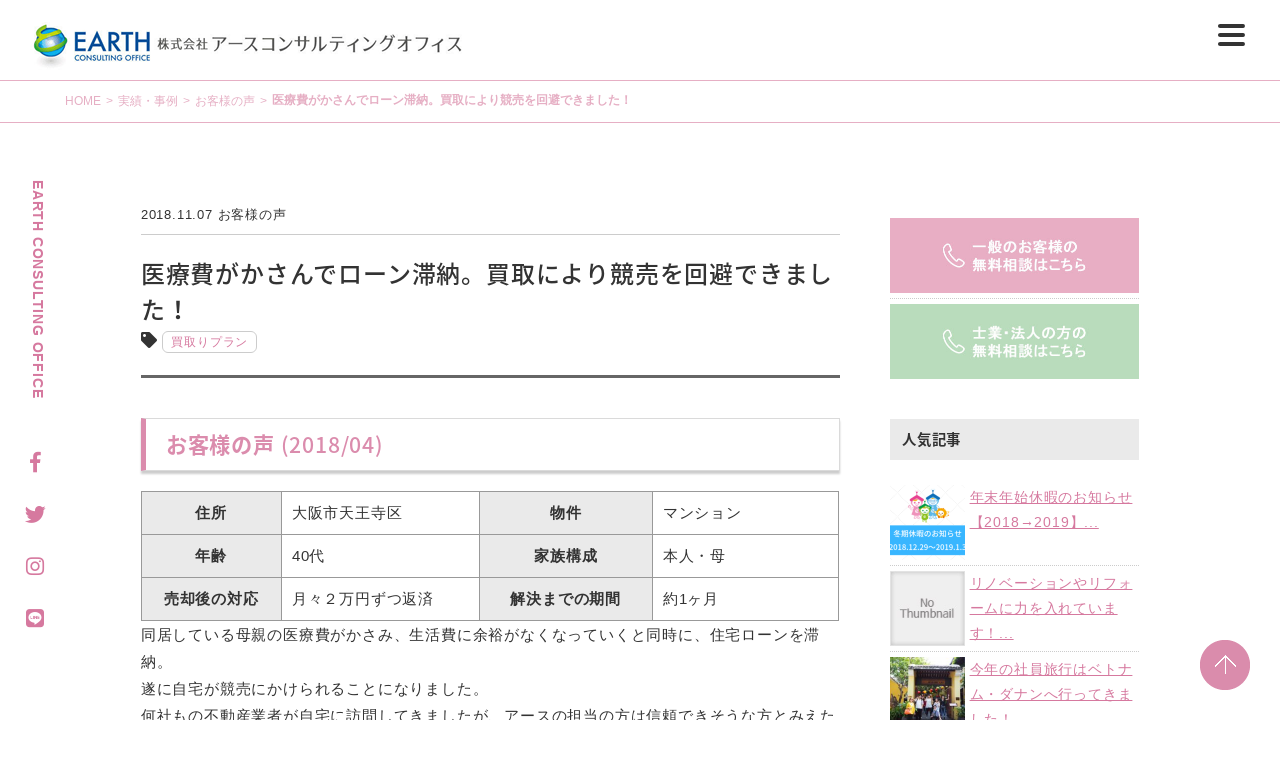

--- FILE ---
content_type: text/html; charset=UTF-8
request_url: https://eco2009.jp/jirei/voice/tr41/
body_size: 19644
content:
<!DOCTYPE html>
<html lang="ja">
<head>

	<meta charset="UTF-8">
	<title>
		医療費がかさんでローン滞納。買取により競売を回避できました！ - 株式会社アースコンサルティングオフィス - 株式会社アースコンサルティングオフィス	</title>
	<script type="text/javascript">
		if (screen.width < 1025) {
			document.write('<meta name="viewport" content="width=device-width, initial-scale=1">');
		}else{
			document.write('<meta name="viewport" content="width=1150">');
		}
    </script>
	<meta http-equiv="X-UA-Compatible" content="IE=edge">

	<link rel="stylesheet" href="//fonts.googleapis.com/earlyaccess/notosansjapanese.css">
    <link href="https://fonts.googleapis.com/css?family=Noto+Serif+JP&display=swap&subset=japanese" rel="stylesheet">
    
	<link href="https://cdnjs.cloudflare.com/ajax/libs/font-awesome/6.2.0/css/all.min.css" rel="stylesheet">
	<link rel="stylesheet" type="text/css" media="all" href="https://eco2009.jp/wp-content/themes/basetheme/style.css">
	<link rel="stylesheet" type="text/css" media="all" href="https://eco2009.jp/wp-content/themes/basetheme/css/animate.css">
	<link rel="alternate" type="application/atom+xml" title="株式会社アースコンサルティングオフィス Atom Feed" href="https://eco2009.jp/feed/atom/"/>
	<link rel="alternate" type="application/rss+xml" title="株式会社アースコンサルティングオフィス RSS Feed" href="https://eco2009.jp/feed/"/>
	<link rel="pingback" href="https://eco2009.jp/xmlrpc.php"/>

	<script src="https://code.jquery.com/jquery-2.1.4.min.js"></script>
	<script src="https://eco2009.jp/wp-content/themes/basetheme/js/jquery-scrollIn.js"></script>
	<script src="https://eco2009.jp/wp-content/themes/basetheme/js/jquery.matchHeight.js"></script>		
	<script src="https://eco2009.jp/wp-content/themes/basetheme/js/animate.js"></script>
	<script src="https://eco2009.jp/wp-content/themes/basetheme/js/main.js"></script>
	
	<!--[if lt IE 9]>
<script src="https://eco2009.jp/wp-content/themes/basetheme/js/ie/html5.js"></script>
<script src="https://eco2009.jp/wp-content/themes/basetheme/js/ie/respond.min.js"></script>
<script src="https://eco2009.jp/wp-content/themes/basetheme/js/ie/css3-mediaqueries.js"></script>
<![endif]-->

	<!--[if lte IE 8]>
<script type="text/javascript" src="https://eco2009.jp/wp-content/themes/basetheme/js/jquery.backgroundSize.js"></script>
<script>
    $(function() {
        $(elem).css( "background-size", "cover" );      //backgounrd-size:coverを使う場合//
        $(elem).css( "background-size", "contain" );    //backgounrd-size:containを使う場合//
    });
</script>
<![endif]-->

		    <script>
	        var ajaxurl = "https://eco2009.jp/wp-admin/admin-ajax.php";
	    </script>
	
<!-- This site is optimized with the Yoast SEO plugin v11.0 - https://yoast.com/wordpress/plugins/seo/ -->
<link rel="canonical" href="https://eco2009.jp/jirei/voice/tr41/" />
<meta property="og:locale" content="ja_JP" />
<meta property="og:type" content="article" />
<meta property="og:title" content="医療費がかさんでローン滞納。買取により競売を回避できました！ - 株式会社アースコンサルティングオフィス" />
<meta property="og:description" content="お客様の声 (2018/04) 住所 大阪市天王寺区 物件 マンション 年齢 40代 家族構成 本人・母 売却後の対応 月々２万円ずつ返済 解決までの期間 約1ヶ月 同居している母親の医療費がかさみ、生活費に余裕がなくな &hellip;" />
<meta property="og:url" content="https://eco2009.jp/jirei/voice/tr41/" />
<meta property="og:site_name" content="株式会社アースコンサルティングオフィス" />
<meta property="article:tag" content="買取りプラン" />
<meta property="article:section" content="お客様の声" />
<meta property="article:published_time" content="2018-11-07T04:59:45+00:00" />
<meta property="article:modified_time" content="2019-04-09T04:26:44+00:00" />
<meta property="og:updated_time" content="2019-04-09T04:26:44+00:00" />
<meta property="og:image" content="https://eco2009.jp/wp-content/uploads/2018/10/head-image23.jpg" />
<meta property="og:image:secure_url" content="https://eco2009.jp/wp-content/uploads/2018/10/head-image23.jpg" />
<meta property="og:image:width" content="1920" />
<meta property="og:image:height" content="1080" />
<meta name="twitter:card" content="summary_large_image" />
<meta name="twitter:description" content="お客様の声 (2018/04) 住所 大阪市天王寺区 物件 マンション 年齢 40代 家族構成 本人・母 売却後の対応 月々２万円ずつ返済 解決までの期間 約1ヶ月 同居している母親の医療費がかさみ、生活費に余裕がなくな [&hellip;]" />
<meta name="twitter:title" content="医療費がかさんでローン滞納。買取により競売を回避できました！ - 株式会社アースコンサルティングオフィス" />
<meta name="twitter:image" content="https://eco2009.jp/wp-content/uploads/2018/10/head-image23.jpg" />
<script type='application/ld+json' class='yoast-schema-graph yoast-schema-graph--main'>{"@context":"https://schema.org","@graph":[{"@type":"WebSite","@id":"https://eco2009.jp/#website","url":"https://eco2009.jp/","name":"\u682a\u5f0f\u4f1a\u793e\u30a2\u30fc\u30b9\u30b3\u30f3\u30b5\u30eb\u30c6\u30a3\u30f3\u30b0\u30aa\u30d5\u30a3\u30b9","publisher":{"@id":"https://eco2009.jp/#organization"},"potentialAction":{"@type":"SearchAction","target":"https://eco2009.jp/?s={search_term_string}","query-input":"required name=search_term_string"}},{"@type":"WebPage","@id":"https://eco2009.jp/jirei/voice/tr41/#webpage","url":"https://eco2009.jp/jirei/voice/tr41/","inLanguage":"ja","name":"\u533b\u7642\u8cbb\u304c\u304b\u3055\u3093\u3067\u30ed\u30fc\u30f3\u6ede\u7d0d\u3002\u8cb7\u53d6\u306b\u3088\u308a\u7af6\u58f2\u3092\u56de\u907f\u3067\u304d\u307e\u3057\u305f\uff01 - \u682a\u5f0f\u4f1a\u793e\u30a2\u30fc\u30b9\u30b3\u30f3\u30b5\u30eb\u30c6\u30a3\u30f3\u30b0\u30aa\u30d5\u30a3\u30b9","isPartOf":{"@id":"https://eco2009.jp/#website"},"image":{"@type":"ImageObject","@id":"https://eco2009.jp/jirei/voice/tr41/#primaryimage","url":"https://eco2009.jp/wp-content/uploads/2018/10/head-image23.jpg","caption":""},"primaryImageOfPage":{"@id":"https://eco2009.jp/jirei/voice/tr41/#primaryimage"},"datePublished":"2018-11-07T04:59:45+00:00","dateModified":"2019-04-09T04:26:44+00:00"},{"@type":"Article","@id":"https://eco2009.jp/jirei/voice/tr41/#article","isPartOf":{"@id":"https://eco2009.jp/jirei/voice/tr41/#webpage"},"author":{"@id":"https://eco2009.jp/author/wpmaster/#author","name":"staff"},"publisher":{"@id":"https://eco2009.jp/#organization"},"headline":"\u533b\u7642\u8cbb\u304c\u304b\u3055\u3093\u3067\u30ed\u30fc\u30f3\u6ede\u7d0d\u3002\u8cb7\u53d6\u306b\u3088\u308a\u7af6\u58f2\u3092\u56de\u907f\u3067\u304d\u307e\u3057\u305f\uff01","datePublished":"2018-11-07T04:59:45+00:00","dateModified":"2019-04-09T04:26:44+00:00","commentCount":0,"mainEntityOfPage":"https://eco2009.jp/jirei/voice/tr41/#webpage","image":{"@id":"https://eco2009.jp/jirei/voice/tr41/#primaryimage"},"keywords":"\u8cb7\u53d6\u308a\u30d7\u30e9\u30f3","articleSection":"\u304a\u5ba2\u69d8\u306e\u58f0"},{"@type":"Person","@id":"https://eco2009.jp/author/wpmaster/#author","name":"staff","image":{"@type":"ImageObject","@id":"https://eco2009.jp/#personlogo","url":"https://secure.gravatar.com/avatar/3772bc3b0da84b462f44a672923de0e1?s=96&d=mm&r=g","caption":"staff"},"sameAs":[]}]}</script>
<!-- / Yoast SEO plugin. -->

<link rel='dns-prefetch' href='//developers.google.com' />
<link rel='dns-prefetch' href='//cdnjs.cloudflare.com' />
<link rel='dns-prefetch' href='//s.w.org' />
<link rel="alternate" type="application/rss+xml" title="株式会社アースコンサルティングオフィス &raquo; 医療費がかさんでローン滞納。買取により競売を回避できました！ のコメントのフィード" href="https://eco2009.jp/jirei/voice/tr41/feed/" />
		<script type="text/javascript">
			window._wpemojiSettings = {"baseUrl":"https:\/\/s.w.org\/images\/core\/emoji\/11.2.0\/72x72\/","ext":".png","svgUrl":"https:\/\/s.w.org\/images\/core\/emoji\/11.2.0\/svg\/","svgExt":".svg","source":{"concatemoji":"https:\/\/eco2009.jp\/wp-includes\/js\/wp-emoji-release.min.js?ver=5.1.19"}};
			!function(e,a,t){var n,r,o,i=a.createElement("canvas"),p=i.getContext&&i.getContext("2d");function s(e,t){var a=String.fromCharCode;p.clearRect(0,0,i.width,i.height),p.fillText(a.apply(this,e),0,0);e=i.toDataURL();return p.clearRect(0,0,i.width,i.height),p.fillText(a.apply(this,t),0,0),e===i.toDataURL()}function c(e){var t=a.createElement("script");t.src=e,t.defer=t.type="text/javascript",a.getElementsByTagName("head")[0].appendChild(t)}for(o=Array("flag","emoji"),t.supports={everything:!0,everythingExceptFlag:!0},r=0;r<o.length;r++)t.supports[o[r]]=function(e){if(!p||!p.fillText)return!1;switch(p.textBaseline="top",p.font="600 32px Arial",e){case"flag":return s([55356,56826,55356,56819],[55356,56826,8203,55356,56819])?!1:!s([55356,57332,56128,56423,56128,56418,56128,56421,56128,56430,56128,56423,56128,56447],[55356,57332,8203,56128,56423,8203,56128,56418,8203,56128,56421,8203,56128,56430,8203,56128,56423,8203,56128,56447]);case"emoji":return!s([55358,56760,9792,65039],[55358,56760,8203,9792,65039])}return!1}(o[r]),t.supports.everything=t.supports.everything&&t.supports[o[r]],"flag"!==o[r]&&(t.supports.everythingExceptFlag=t.supports.everythingExceptFlag&&t.supports[o[r]]);t.supports.everythingExceptFlag=t.supports.everythingExceptFlag&&!t.supports.flag,t.DOMReady=!1,t.readyCallback=function(){t.DOMReady=!0},t.supports.everything||(n=function(){t.readyCallback()},a.addEventListener?(a.addEventListener("DOMContentLoaded",n,!1),e.addEventListener("load",n,!1)):(e.attachEvent("onload",n),a.attachEvent("onreadystatechange",function(){"complete"===a.readyState&&t.readyCallback()})),(n=t.source||{}).concatemoji?c(n.concatemoji):n.wpemoji&&n.twemoji&&(c(n.twemoji),c(n.wpemoji)))}(window,document,window._wpemojiSettings);
		</script>
		<style type="text/css">
img.wp-smiley,
img.emoji {
	display: inline !important;
	border: none !important;
	box-shadow: none !important;
	height: 1em !important;
	width: 1em !important;
	margin: 0 .07em !important;
	vertical-align: -0.1em !important;
	background: none !important;
	padding: 0 !important;
}
</style>
	<link rel='stylesheet' id='wp-block-library-css'  href='https://eco2009.jp/wp-includes/css/dist/block-library/style.min.css?ver=5.1.19' type='text/css' media='all' />
<link rel='stylesheet' id='contact-form-7-css'  href='https://eco2009.jp/wp-content/plugins/contact-form-7/includes/css/styles.css?ver=5.1.1' type='text/css' media='all' />
<link rel='stylesheet' id='contact-form-7-confirm-css'  href='https://eco2009.jp/wp-content/plugins/contact-form-7-add-confirm/includes/css/styles.css?ver=5.1' type='text/css' media='all' />
<link rel='stylesheet' id='wpdm-font-awesome-css'  href='https://eco2009.jp/wp-content/plugins/download-manager/assets/fontawesome/css/all.css?ver=5.1.19' type='text/css' media='all' />
<link rel='stylesheet' id='wpdm-bootstrap-css'  href='https://eco2009.jp/wp-content/plugins/download-manager/assets/bootstrap/css/bootstrap.css?ver=5.1.19' type='text/css' media='all' />
<link rel='stylesheet' id='wpdm-front-css'  href='https://eco2009.jp/wp-content/plugins/download-manager/assets/css/front.css?ver=5.1.19' type='text/css' media='all' />
<link rel='stylesheet' id='feedzy-rss-feeds-css'  href='https://eco2009.jp/wp-content/plugins/feedzy-rss-feeds/css/feedzy-rss-feeds.css?ver=3.3.5' type='text/css' media='all' />
<link rel='stylesheet' id='searchandfilter-css'  href='https://eco2009.jp/wp-content/plugins/search-filter/style.css?ver=1' type='text/css' media='all' />
<link rel='stylesheet' id='wordpress-popular-posts-css-css'  href='https://eco2009.jp/wp-content/plugins/wordpress-popular-posts/public/css/wpp.css?ver=4.2.2' type='text/css' media='all' />
<link rel='stylesheet' id='yesno_style-css'  href='https://eco2009.jp/wp-content/plugins/yesno/css/style.css?ver=1.0.7' type='text/css' media='all' />
<link rel='stylesheet' id='jquery-ui-smoothness-css'  href='https://eco2009.jp/wp-content/plugins/contact-form-7/includes/js/jquery-ui/themes/smoothness/jquery-ui.min.css?ver=1.11.4' type='text/css' media='screen' />
<link rel='stylesheet' id='elementor-menus-css'  href='https://eco2009.jp/wp-content/plugins/navmenu-addon-for-elementor/assets/css/frontend.min.css?ver=1.1.6' type='text/css' media='all' />
<script>if (document.location.protocol != "https:") {document.location = document.URL.replace(/^http:/i, "https:");}</script><script type='text/javascript'>
/* <![CDATA[ */
var wpdm_url = {"home":"https:\/\/eco2009.jp\/","site":"https:\/\/eco2009.jp\/","ajax":"https:\/\/eco2009.jp\/wp-admin\/admin-ajax.php"};
/* ]]> */
</script>
<script type='text/javascript' src='https://eco2009.jp/wp-includes/js/jquery/jquery.js?ver=1.12.4'></script>
<script type='text/javascript' src='https://eco2009.jp/wp-includes/js/jquery/jquery-migrate.min.js?ver=1.4.1'></script>
<script type='text/javascript' src='https://eco2009.jp/wp-content/plugins/download-manager/assets/bootstrap/js/bootstrap.min.js?ver=5.1.19'></script>
<script type='text/javascript' src='https://eco2009.jp/wp-content/plugins/download-manager/assets/js/front.js?ver=5.1.19'></script>
<script type='text/javascript' src='https://eco2009.jp/wp-content/plugins/download-manager/assets/js/chosen.jquery.min.js?ver=5.1.19'></script>
<script type='text/javascript'>
/* <![CDATA[ */
var wpp_params = {"sampling_active":"0","sampling_rate":"100","ajax_url":"https:\/\/eco2009.jp\/wp-json\/wordpress-popular-posts\/v1\/popular-posts\/","ID":"9683","token":"4e31463409","debug":""};
/* ]]> */
</script>
<script type='text/javascript' src='https://eco2009.jp/wp-content/plugins/wordpress-popular-posts/public/js/wpp-4.2.0.min.js?ver=4.2.2'></script>
<script type='text/javascript' src='https://developers.google.com/maps/documentation/javascript/examples/markerclusterer/markerclusterer.js?ver=3.3.0'></script>
<script type='text/javascript' src='https://eco2009.jp/wp-content/plugins/responsive-menu-pro/public/js/noscroll.js'></script>
<script type='text/javascript' src='//cdnjs.cloudflare.com/ajax/libs/jquery-easing/1.4.1/jquery.easing.min.js?ver=5.1.19'></script>
<link rel='https://api.w.org/' href='https://eco2009.jp/wp-json/' />
<link rel="EditURI" type="application/rsd+xml" title="RSD" href="https://eco2009.jp/xmlrpc.php?rsd" />
<link rel="wlwmanifest" type="application/wlwmanifest+xml" href="https://eco2009.jp/wp-includes/wlwmanifest.xml" /> 
<meta name="generator" content="WordPress 5.1.19" />
<link rel='shortlink' href='https://eco2009.jp/?p=9683' />
<link rel="alternate" type="application/json+oembed" href="https://eco2009.jp/wp-json/oembed/1.0/embed?url=https%3A%2F%2Feco2009.jp%2Fjirei%2Fvoice%2Ftr41%2F" />
<link rel="alternate" type="text/xml+oembed" href="https://eco2009.jp/wp-json/oembed/1.0/embed?url=https%3A%2F%2Feco2009.jp%2Fjirei%2Fvoice%2Ftr41%2F&#038;format=xml" />
        <script type="text/javascript">
            (function () {
                window.lae_fs = {can_use_premium_code: false};
            })();
        </script>
        
        <script>
            var wpdm_site_url = 'https://eco2009.jp/';
            var wpdm_home_url = 'https://eco2009.jp/';
            var ajax_url = 'https://eco2009.jp/wp-admin/admin-ajax.php';
            var wpdm_ajax_url = 'https://eco2009.jp/wp-admin/admin-ajax.php';
            var wpdm_ajax_popup = '0';
        </script>
        <style>
            .wpdm-download-link.btn.btn-primary.{
                border-radius: 4px;
            }
        </style>


        <meta name="google-site-verification" content="u6XTcy_1QqwrxFxdec_KkAwv3WyjgIKNGIDHtXnPxvo" />
<script src="https://ajaxzip3.github.io/ajaxzip3.js" charset="UTF-8"></script>
    <script type="text/javascript">
    jQuery(function($){
    $("#zip").attr('onKeyUp', 'AjaxZip3.zip2addr(this,\'\',\'address\',\'address\');');
    $("#zip2").attr('onKeyUp', 'AjaxZip3.zip2addr(\'zip1\',\'zip2\',\'prefecture\',\'city\',\'street\');');
});</script><link rel="icon" href="https://eco2009.jp/wp-content/uploads/2017/12/cropped-icon-1-32x32.jpg" sizes="32x32" />
<link rel="icon" href="https://eco2009.jp/wp-content/uploads/2017/12/cropped-icon-1-192x192.jpg" sizes="192x192" />
<link rel="apple-touch-icon-precomposed" href="https://eco2009.jp/wp-content/uploads/2017/12/cropped-icon-1-180x180.jpg" />
<meta name="msapplication-TileImage" content="https://eco2009.jp/wp-content/uploads/2017/12/cropped-icon-1-270x270.jpg" />

<!-- BEGIN ExactMetrics v5.3.7 Universal Analytics - https://exactmetrics.com/ -->
<script>
(function(i,s,o,g,r,a,m){i['GoogleAnalyticsObject']=r;i[r]=i[r]||function(){
	(i[r].q=i[r].q||[]).push(arguments)},i[r].l=1*new Date();a=s.createElement(o),
	m=s.getElementsByTagName(o)[0];a.async=1;a.src=g;m.parentNode.insertBefore(a,m)
})(window,document,'script','https://www.google-analytics.com/analytics.js','ga');
  ga('create', 'UA-45175862-1', 'auto');
  ga('send', 'pageview');
</script>
<!-- END ExactMetrics Universal Analytics -->
<style>button#responsive-menu-pro-button,#responsive-menu-pro-container{display: none;-webkit-text-size-adjust: 100%}#responsive-menu-pro-container{z-index: 99998}@media screen and (max-width: 1366px){#responsive-menu-pro-container{display: block;position: fixed;top: 0;bottom: 0;padding-bottom: 5px;margin-bottom: -5px;outline: 1px solid transparent;overflow-y: auto;overflow-x: hidden}#responsive-menu-pro-container .responsive-menu-pro-search-box{width: 100%;padding: 0 2%;border-radius: 2px;height: 50px;-webkit-appearance: none}#responsive-menu-pro-container.push-left,#responsive-menu-pro-container.slide-left{transform: translateX(-100%);-ms-transform: translateX(-100%);-webkit-transform: translateX(-100%);-moz-transform: translateX(-100%)}.responsive-menu-pro-open #responsive-menu-pro-container.push-left,.responsive-menu-pro-open #responsive-menu-pro-container.slide-left{transform: translateX(0);-ms-transform: translateX(0);-webkit-transform: translateX(0);-moz-transform: translateX(0)}#responsive-menu-pro-container.push-top,#responsive-menu-pro-container.slide-top{transform: translateY(-100%);-ms-transform: translateY(-100%);-webkit-transform: translateY(-100%);-moz-transform: translateY(-100%)}.responsive-menu-pro-open #responsive-menu-pro-container.push-top,.responsive-menu-pro-open #responsive-menu-pro-container.slide-top{transform: translateY(0);-ms-transform: translateY(0);-webkit-transform: translateY(0);-moz-transform: translateY(0)}#responsive-menu-pro-container.push-right,#responsive-menu-pro-container.slide-right{transform: translateX(100%);-ms-transform: translateX(100%);-webkit-transform: translateX(100%);-moz-transform: translateX(100%)}.responsive-menu-pro-open #responsive-menu-pro-container.push-right,.responsive-menu-pro-open #responsive-menu-pro-container.slide-right{transform: translateX(0);-ms-transform: translateX(0);-webkit-transform: translateX(0);-moz-transform: translateX(0)}#responsive-menu-pro-container.push-bottom,#responsive-menu-pro-container.slide-bottom{transform: translateY(100%);-ms-transform: translateY(100%);-webkit-transform: translateY(100%);-moz-transform: translateY(100%)}.responsive-menu-pro-open #responsive-menu-pro-container.push-bottom,.responsive-menu-pro-open #responsive-menu-pro-container.slide-bottom{transform: translateY(0);-ms-transform: translateY(0);-webkit-transform: translateY(0);-moz-transform: translateY(0)}#responsive-menu-pro-container,#responsive-menu-pro-container:before,#responsive-menu-pro-container:after,#responsive-menu-pro-container *,#responsive-menu-pro-container *:before,#responsive-menu-pro-container *:after{box-sizing: border-box;margin: 0;padding: 0}#responsive-menu-pro-container #responsive-menu-pro-search-box,#responsive-menu-pro-container #responsive-menu-pro-additional-content,#responsive-menu-pro-container #responsive-menu-pro-title{padding: 25px 5%}#responsive-menu-pro-container #responsive-menu-pro,#responsive-menu-pro-container #responsive-menu-pro ul{width: 100%}#responsive-menu-pro-container #responsive-menu-pro ul.responsive-menu-pro-submenu{display: none}#responsive-menu-pro-container #responsive-menu-pro ul.responsive-menu-pro-submenu.responsive-menu-pro-submenu-open{display: block}#responsive-menu-pro-container #responsive-menu-pro ul.responsive-menu-pro-submenu-depth-1 a.responsive-menu-pro-item-link{padding-left: 10%}#responsive-menu-pro-container #responsive-menu-pro ul.responsive-menu-pro-submenu-depth-2 a.responsive-menu-pro-item-link{padding-left: 15%}#responsive-menu-pro-container #responsive-menu-pro ul.responsive-menu-pro-submenu-depth-3 a.responsive-menu-pro-item-link{padding-left: 20%}#responsive-menu-pro-container #responsive-menu-pro ul.responsive-menu-pro-submenu-depth-4 a.responsive-menu-pro-item-link{padding-left: 25%}#responsive-menu-pro-container #responsive-menu-pro ul.responsive-menu-pro-submenu-depth-5 a.responsive-menu-pro-item-link{padding-left: 30%}#responsive-menu-pro-container li.responsive-menu-pro-item{width: 100%;list-style: none}#responsive-menu-pro-container li.responsive-menu-pro-item a{width: 100%;display: block;text-decoration: none;padding: 0 5%;position: relative}#responsive-menu-pro-container li.responsive-menu-pro-item a .glyphicon,#responsive-menu-pro-container li.responsive-menu-pro-item a .fab,#responsive-menu-pro-container li.responsive-menu-pro-item a .fas{margin-right: 15px}#responsive-menu-pro-container li.responsive-menu-pro-item a .responsive-menu-pro-subarrow{position: absolute;top: 0;bottom: 0;text-align: center;overflow: hidden}#responsive-menu-pro-container li.responsive-menu-pro-item a .responsive-menu-pro-subarrow .glyphicon,#responsive-menu-pro-container li.responsive-menu-pro-item a .responsive-menu-pro-subarrow .fab,#responsive-menu-pro-container li.responsive-menu-pro-item a .responsive-menu-pro-subarrow .fas{margin-right: 0}button#responsive-menu-pro-button .responsive-menu-pro-button-icon-inactive{display: none}button#responsive-menu-pro-button{z-index: 99999;display: none;overflow: hidden;outline: none}button#responsive-menu-pro-button img{max-width: 100%}.responsive-menu-pro-label{display: inline-block;font-weight: 600;margin: 0 5px;vertical-align: middle}.responsive-menu-pro-accessible{display: inline-block}.responsive-menu-pro-accessible .responsive-menu-pro-box{display: inline-block;vertical-align: middle}.responsive-menu-pro-label.responsive-menu-pro-label-top,.responsive-menu-pro-label.responsive-menu-pro-label-bottom{display: block;margin: 0 auto}button#responsive-menu-pro-button{padding: 0 0;display: inline-block;cursor: pointer;transition-property: opacity, filter;transition-duration: 0.15s;transition-timing-function: linear;font: inherit;color: inherit;text-transform: none;background-color: transparent;border: 0;margin: 0}.responsive-menu-pro-box{width: 27px;height: 22px;display: inline-block;position: relative}.responsive-menu-pro-inner{display: block;top: 50%;margin-top: -2px}.responsive-menu-pro-inner,.responsive-menu-pro-inner::before,.responsive-menu-pro-inner::after{width: 27px;height: 4px;background-color: rgba(51, 51, 51, 1);border-radius: 4px;position: absolute;transition-property: transform;transition-duration: 0.15s;transition-timing-function: ease}.responsive-menu-pro-open .responsive-menu-pro-inner,.responsive-menu-pro-open .responsive-menu-pro-inner::before,.responsive-menu-pro-open .responsive-menu-pro-inner::after{background-color: rgba(51, 51, 51, 1)}button#responsive-menu-pro-button:hover .responsive-menu-pro-inner,button#responsive-menu-pro-button:hover .responsive-menu-pro-inner::before,button#responsive-menu-pro-button:hover .responsive-menu-pro-inner::after,button#responsive-menu-pro-button:hover .responsive-menu-pro-open .responsive-menu-pro-inner,button#responsive-menu-pro-button:hover .responsive-menu-pro-open .responsive-menu-pro-inner::before,button#responsive-menu-pro-button:hover .responsive-menu-pro-open .responsive-menu-pro-inner::after,button#responsive-menu-pro-button:focus .responsive-menu-pro-inner,button#responsive-menu-pro-button:focus .responsive-menu-pro-inner::before,button#responsive-menu-pro-button:focus .responsive-menu-pro-inner::after,button#responsive-menu-pro-button:focus .responsive-menu-pro-open .responsive-menu-pro-inner,button#responsive-menu-pro-button:focus .responsive-menu-pro-open .responsive-menu-pro-inner::before,button#responsive-menu-pro-button:focus .responsive-menu-pro-open .responsive-menu-pro-inner::after{background-color: rgba(51, 51, 51, 1)}.responsive-menu-pro-inner::before,.responsive-menu-pro-inner::after{content: "";display: block}.responsive-menu-pro-inner::before{top: -9px}.responsive-menu-pro-inner::after{bottom: -9px}.responsive-menu-pro-boring .responsive-menu-pro-inner,.responsive-menu-pro-boring .responsive-menu-pro-inner::before,.responsive-menu-pro-boring .responsive-menu-pro-inner::after{transition-property: none}.responsive-menu-pro-boring.is-active .responsive-menu-pro-inner{transform: rotate(45deg)}.responsive-menu-pro-boring.is-active .responsive-menu-pro-inner::before{top: 0;opacity: 0}.responsive-menu-pro-boring.is-active .responsive-menu-pro-inner::after{bottom: 0;transform: rotate(-90deg)}button#responsive-menu-pro-button{width: 45px;height: 45px;position: fixed;top: 12px;right: 2%;display: inline-block;transition: transform 0.5s, background-color 0.5s;background: rgba(255, 255, 255, 1)}.responsive-menu-pro-open button#responsive-menu-pro-button:hover,.responsive-menu-pro-open button#responsive-menu-pro-button:focus,button#responsive-menu-pro-button:hover,button#responsive-menu-pro-button:focus{background: rgba(255, 255, 255, 1)}.responsive-menu-pro-open button#responsive-menu-pro-button{background: rgba(255, 255, 255, 1)}button#responsive-menu-pro-button .responsive-menu-pro-box{color: rgba(51, 51, 51, 1)}.responsive-menu-pro-open button#responsive-menu-pro-button .responsive-menu-pro-box{color: rgba(51, 51, 51, 1)}.responsive-menu-pro-label{color: #ffffff;font-size: 14px;line-height: 100%}.responsive-menu-pro-label .responsive-menu-pro-button-text-open{display: none}.responsive-menu-pro-fade-top #responsive-menu-pro-container,.responsive-menu-pro-fade-left #responsive-menu-pro-container,.responsive-menu-pro-fade-right #responsive-menu-pro-container,.responsive-menu-pro-fade-bottom #responsive-menu-pro-container{display: none}#responsive-menu-pro-mask{position: fixed;z-index: 99997;top: 0;left: 0;overflow: hidden;width: 0;height: 0;background-color: rgba(0, 0, 0, 0);transition: background-color 0.5s, width 0s 0.5s,height 0s0.5s}.responsive-menu-pro-open #responsive-menu-pro-mask{width: 100%;height: 100%;background-color: rgba(0, 0, 0, 0.7);transition: background-color 0.5s}#responsive-menu-pro-container{width: 80%;left: 0;background: rgba(51, 51, 51, 1);transition: transform 0.5s;text-align: left}#responsive-menu-pro-container #responsive-menu-pro-wrapper{background: rgba(51, 51, 51, 1)}#responsive-menu-pro-container #responsive-menu-pro-additional-content{color: rgba(255, 255, 255, 1)}#responsive-menu-pro-container .responsive-menu-pro-search-box{background: #ffffff;border: 2px solid #dadada;color: #333333}#responsive-menu-pro-container .responsive-menu-pro-search-box:-ms-input-placeholder{color: #c7c7cd}#responsive-menu-pro-container .responsive-menu-pro-search-box::-webkit-input-placeholder{color: #c7c7cd}#responsive-menu-pro-container .responsive-menu-pro-search-box:-moz-placeholder{color: #c7c7cd;opacity: 1}#responsive-menu-pro-container .responsive-menu-pro-search-box::-moz-placeholder{color: #c7c7cd;opacity: 1}#responsive-menu-pro-container .responsive-menu-pro-item-link,#responsive-menu-pro-container #responsive-menu-pro-title,#responsive-menu-pro-container .responsive-menu-pro-subarrow{transition: background-color 0.5s,border-color 0.5s,color 0.5s}#responsive-menu-pro-container #responsive-menu-pro-title{background-color: rgba(255, 255, 255, 1);color: rgba(255, 255, 255, 1);font-size: 13px;text-align: left}#responsive-menu-pro-container #responsive-menu-pro-title a{color: rgba(255, 255, 255, 1);font-size: 13px;text-decoration: none}#responsive-menu-pro-container #responsive-menu-pro-title a:hover{color: #ffffff}#responsive-menu-pro-container #responsive-menu-pro-title:hover{background-color: rgba(255, 255, 255, 1);color: #ffffff}#responsive-menu-pro-container #responsive-menu-pro-title:hover a{color: #ffffff}#responsive-menu-pro-container #responsive-menu-pro-title #responsive-menu-pro-title-image{display: inline-block;vertical-align: middle;max-width: 100%;margin-bottom: 15px}#responsive-menu-pro-container #responsive-menu-pro-title #responsive-menu-pro-title-image img{width: 98%;max-width: 100%}#responsive-menu-pro-container #responsive-menu-pro > li.responsive-menu-pro-item:first-child > a{border-top: 1px solid rgba(102, 102, 102, 1)}#responsive-menu-pro-container #responsive-menu-pro li.responsive-menu-pro-item .responsive-menu-pro-item-link{font-size: 14px}#responsive-menu-pro-container #responsive-menu-pro li.responsive-menu-pro-item a{line-height: 45px;border-bottom: 1px solid rgba(102, 102, 102, 1);color: #ffffff;background-color: #212121;word-wrap: break-word;height: auto;padding-right: 40px}#responsive-menu-pro-container #responsive-menu-pro li.responsive-menu-pro-item a:hover{color: #ffffff;background-color: rgba(51, 51, 51, 1);border-color: rgba(102, 102, 102, 1)}#responsive-menu-pro-container #responsive-menu-pro li.responsive-menu-pro-item a:hover .responsive-menu-pro-subarrow{color: #ffffff;border-color: rgba(51, 51, 51, 1);background-color: rgba(51, 51, 51, 1)}#responsive-menu-pro-container #responsive-menu-pro li.responsive-menu-pro-item a:hover .responsive-menu-pro-subarrow.responsive-menu-pro-subarrow-active{color: #ffffff;border-color: rgba(51, 51, 51, 1);background-color: rgba(51, 51, 51, 1)}#responsive-menu-pro-container #responsive-menu-pro li.responsive-menu-pro-item a .responsive-menu-pro-subarrow{right: 0;height: 40px;line-height: 40px;width: 40px;color: #ffffff;border-left: 1px solid #212121;background-color: #212121}#responsive-menu-pro-container #responsive-menu-pro li.responsive-menu-pro-item a .responsive-menu-pro-subarrow.responsive-menu-pro-subarrow-active{color: #ffffff;border-color: #212121;background-color: #212121}#responsive-menu-pro-container #responsive-menu-pro li.responsive-menu-pro-item a .responsive-menu-pro-subarrow.responsive-menu-pro-subarrow-active:hover{color: #ffffff;border-color: rgba(51, 51, 51, 1);background-color: rgba(51, 51, 51, 1)}#responsive-menu-pro-container #responsive-menu-pro li.responsive-menu-pro-item a .responsive-menu-pro-subarrow:hover{color: #ffffff;border-color: rgba(51, 51, 51, 1);background-color: rgba(51, 51, 51, 1)}#responsive-menu-pro-container #responsive-menu-pro li.responsive-menu-pro-item.responsive-menu-pro-current-item > .responsive-menu-pro-item-link{background-color: #212121;color: #ffffff;border-color: rgba(102, 102, 102, 1)}#responsive-menu-pro-container #responsive-menu-pro li.responsive-menu-pro-item.responsive-menu-pro-current-item > .responsive-menu-pro-item-link:hover{background-color: rgba(51, 51, 51, 1);color: #ffffff;border-color: rgba(102, 102, 102, 1)}#responsive-menu-pro-container #responsive-menu-pro ul.responsive-menu-pro-submenu li.responsive-menu-pro-item .responsive-menu-pro-item-link{font-size: 13px}#responsive-menu-pro-container #responsive-menu-pro ul.responsive-menu-pro-submenu li.responsive-menu-pro-item a{word-wrap: break-word;height: auto;padding-right: 40px;line-height: 40px;border-bottom: 1px solid rgba(233, 182, 203, 1);color: #ffffff;background-color: rgba(219, 140, 173, 1)}#responsive-menu-pro-container #responsive-menu-pro ul.responsive-menu-pro-submenu li.responsive-menu-pro-item a:hover{color: #ffffff;background-color: rgba(224, 156, 185, 1);border-color: rgba(233, 182, 203, 1)}#responsive-menu-pro-container #responsive-menu-pro ul.responsive-menu-pro-submenu li.responsive-menu-pro-item a:hover .responsive-menu-pro-subarrow{color: #ffffff;border-color: rgba(224, 156, 185, 1);background-color: rgba(224, 156, 185, 1)}#responsive-menu-pro-container #responsive-menu-pro ul.responsive-menu-pro-submenu li.responsive-menu-pro-item a:hover .responsive-menu-pro-subarrow.responsive-menu-pro-subarrow-active{color: #ffffff;border-color: rgba(224, 156, 185, 1);background-color: rgba(224, 156, 185, 1)}#responsive-menu-pro-container #responsive-menu-pro ul.responsive-menu-pro-submenu li.responsive-menu-pro-item a .responsive-menu-pro-subarrow{right: 0;height: 39px;line-height: 39px;width: 40px;color: #ffffff;border-left: 1px solid rgba(219, 140, 173, 1);background-color: rgba(219, 140, 173, 1)}#responsive-menu-pro-container #responsive-menu-pro ul.responsive-menu-pro-submenu li.responsive-menu-pro-item a .responsive-menu-pro-subarrow.responsive-menu-pro-subarrow-active{color: #ffffff;border-color: rgba(219, 140, 173, 1);background-color: rgba(219, 140, 173, 1)}#responsive-menu-pro-container #responsive-menu-pro ul.responsive-menu-pro-submenu li.responsive-menu-pro-item a .responsive-menu-pro-subarrow.responsive-menu-pro-subarrow-active:hover{color: #ffffff;border-color: rgba(224, 156, 185, 1);background-color: rgba(224, 156, 185, 1)}#responsive-menu-pro-container #responsive-menu-pro ul.responsive-menu-pro-submenu li.responsive-menu-pro-item a .responsive-menu-pro-subarrow:hover{color: #ffffff;border-color: rgba(224, 156, 185, 1);background-color: rgba(224, 156, 185, 1)}#responsive-menu-pro-container #responsive-menu-pro ul.responsive-menu-pro-submenu li.responsive-menu-pro-item.responsive-menu-pro-current-item > .responsive-menu-pro-item-link{background-color: rgba(219, 140, 173, 1);color: #ffffff;border-color: rgba(233, 182, 203, 1)}#responsive-menu-pro-container #responsive-menu-pro ul.responsive-menu-pro-submenu li.responsive-menu-pro-item.responsive-menu-pro-current-item > .responsive-menu-pro-item-link:hover{background-color: rgba(224, 156, 185, 1);color: #ffffff;border-color: rgba(233, 182, 203, 1)}}.admin-bar #responsive-menu-pro-header,.admin-bar button#responsive-menu-pro-button,.admin-bar #responsive-menu-pro-container{margin-top: 32px}@media screen and (max-width: 782px){.admin-bar #responsive-menu-pro-header,.admin-bar button#responsive-menu-pro-button,.admin-bar #responsive-menu-pro-container{margin-top: 46px}}#responsive-menu-pro-header{width: 100%;padding: 0 5%;box-sizing: border-box;top: 0;right: 0;left: 0;display: none;z-index: 99998}#responsive-menu-pro-header .responsive-menu-pro-header-box{display: inline-block}#responsive-menu-pro-header .responsive-menu-pro-header-box,#responsive-menu-pro-header .responsive-menu-pro-header-box img{vertical-align: middle;max-width: 100%}#responsive-menu-pro-header #responsive-menu-pro-header-bar-logo img{height: 64px;width: 448px}#responsive-menu-pro-header button#responsive-menu-pro-button{position: relative;margin: 0;left: auto;right: auto;bottom: auto}#responsive-menu-pro-header .responsive-menu-pro-header-box{margin-right: 2%}@media screen and (max-width: 80000px){body{margin-top: 80px}#responsive-menu-pro-header{position: fixed;background-color: rgba(255, 255, 255, 1);height: 80px;color: rgba(51, 51, 51, 1);display: block;font-size: 14px}#responsive-menu-pro-header .responsive-menu-pro-header-bar-item{line-height: 80px}#responsive-menu-pro-header a{color: rgba(51, 51, 51, 1);text-decoration: none}}#responsive-menu-pro-container.responsive-menu-pro-no-transition{transition: none}#responsive-menu-pro .responsive-menu-pro-desktop-menu-image,#responsive-menu-pro .responsive-menu-pro-desktop-menu-text{display: none}@media screen and (min-width: 1367px){#responsive-menu-pro .responsive-menu-pro-desktop-menu-col-1,#responsive-menu-pro .responsive-menu-pro-desktop-menu-col-2,#responsive-menu-pro .responsive-menu-pro-desktop-menu-col-3,#responsive-menu-pro .responsive-menu-pro-desktop-menu-col-4,#responsive-menu-pro .responsive-menu-pro-desktop-menu-col-5,#responsive-menu-pro .responsive-menu-pro-desktop-menu-col-6,#responsive-menu-pro .responsive-menu-pro-desktop-menu-col-7,#responsive-menu-pro .responsive-menu-pro-desktop-menu-col-8,#responsive-menu-pro .responsive-menu-pro-desktop-menu-col-9,#responsive-menu-pro .responsive-menu-pro-desktop-menu-col-10,#responsive-menu-pro .responsive-menu-pro-desktop-menu-col-11,#responsive-menu-pro .responsive-menu-pro-desktop-menu-col-12{min-height: 1px}#responsive-menu-pro .responsive-menu-pro-desktop-menu-col-12{width: 100%}#responsive-menu-pro .responsive-menu-pro-desktop-menu-col-11{width: 91.66666667%}#responsive-menu-pro .responsive-menu-pro-desktop-menu-col-10{width: 83.33333333%}#responsive-menu-pro .responsive-menu-pro-desktop-menu-col-9{width: 75%}#responsive-menu-pro .responsive-menu-pro-desktop-menu-col-8{width: 66.66666667%}#responsive-menu-pro .responsive-menu-pro-desktop-menu-col-7{width: 58.33333333%}#responsive-menu-pro .responsive-menu-pro-desktop-menu-col-6{width: 50%}#responsive-menu-pro .responsive-menu-pro-desktop-menu-col-5{width: 41.66666667%}#responsive-menu-pro .responsive-menu-pro-desktop-menu-col-4{width: 33.33333333%}#responsive-menu-pro .responsive-menu-pro-desktop-menu-col-3{width: 25%}#responsive-menu-pro .responsive-menu-pro-desktop-menu-col-2{width: 16.66666667%}#responsive-menu-pro .responsive-menu-pro-desktop-menu-col-1{width: 8.33333333%}#responsive-menu-pro .responsive-menu-pro-desktop-menu-image{max-width: 100%}#responsive-menu-pro-container div{display: none}#responsive-menu-pro .responsive-menu-pro-desktop-menu-image,#responsive-menu-pro .responsive-menu-pro-desktop-menu-text,#responsive-menu-pro-container #responsive-menu-pro-wrapper,#responsive-menu-pro-container #responsive-menu-pro,#responsive-menu-pro-container{display: block}#responsive-menu-pro{list-style-type: none;position: relative;margin: 0}#responsive-menu-pro li .responsive-menu-pro-desktop-menu-text{white-space: normal}#responsive-menu-pro li{box-sizing: border-box;display: inline-block;white-space: nowrap;margin: 0;vertical-align: top;text-align: left}#responsive-menu-pro li a{height: 80px;line-height: 80px;color: rgba(51, 51, 51, 1);background: rgba(255, 255, 255, 0);text-decoration: none;transition: color 0.5s, background 0.5s;display: block;padding: 0 15px;font-size: 15px}#responsive-menu-pro li a .glyphicon,#responsive-menu-pro li a .fab,#responsive-menu-pro li a .fas{margin-right: 5px}#responsive-menu-pro li a:hover{color: rgba(51, 51, 51, 1);background: rgba(255, 255, 255, 0)}#responsive-menu-pro li .responsive-menu-pro-submenu{display: none;position: absolute;margin: 0;top: 80px;padding-left: 0;margin-left: 0}#responsive-menu-pro li .responsive-menu-pro-submenu:not(.responsive-menu-pro-desktop-menu-container) li{display: block;width: 100%;position: relative}#responsive-menu-pro li .responsive-menu-pro-submenu li a{background: rgba(219, 140, 173, 1);color: rgba(255, 255, 255, 1);font-size: 15px;height: auto;line-height: 40px}#responsive-menu-pro li .responsive-menu-pro-submenu li a:hover{color: rgba(255, 255, 255, 1);background: rgba(230, 174, 198, 1)}#responsive-menu-pro li .responsive-menu-pro-submenu li a .responsive-menu-pro-desktop-menu-text{line-height: 15px}#responsive-menu-pro li .responsive-menu-pro-submenu li .responsive-menu-pro-submenu{top: 0;left: 100%}#responsive-menu-pro li .responsive-menu-pro-submenu.responsive-menu-pro-desktop-menu-container{left: 0;width: 100%;right: 0}#responsive-menu-pro li:hover >.responsive-menu-pro-submenu{display: block}#responsive-menu-pro li .responsive-menu-pro-submenu.responsive-menu-pro-desktop-menu-container ul.responsive-menu-pro-submenu-depth-2 li:hover ul{display: none}#responsive-menu-pro li .responsive-menu-pro-submenu.responsive-menu-pro-desktop-menu-container ul.responsive-menu-pro-submenu-depth-2{display: block;position: relative;left: auto;top: auto}#responsive-menu-pro-container{position: fixed;top: 0;right: 0}}@media screen and (max-width: 80000px){body{margin-top: 0 !important}}#responsive-menu-pro-header{padding: 0 2%}#responsive-menu-pro-header-bar-html{display: inline-block;float: right}@media screen and (max-width: 1024px){#responsive-menu-pro-header{padding: 0 3%;height: 60px;line-height: 60px}#responsive-menu-pro-header .responsive-menu-pro-header-bar-item{line-height: 60px}#responsive-menu-pro-header #responsive-menu-pro-header-bar-logo img{height:auto;width: 90%}#responsive-menu-pro-container{position: fixed;top: 0;right: 0}#responsive-menu-pro-additional-content{font-size: 14px}#responsive-menu-pro-container h3,#responsive-menu-pro-container h4,#responsive-menu-pro-container #responsive-menu-pro{font-family: 'Noto Sans Japanese', sans-serif;font-weight: 500}#responsive-menu-pro-container h3{padding-bottom: 5px;border-bottom: 2px solid #DB8CAD;margin-bottom:25px}#responsive-menu-pro-container #responsive-menu-pro-title{padding: 8px 3%;text-align: center}#responsive-menu-pro-container #responsive-menu-pro-title #responsive-menu-pro-title-image{margin-bottom: 0}#responsive-menu-pro-additional-content a{color: #DB8CAD;text-decoration: none}#responsive-menu-pro-container #responsive-menu-pro ul.responsive-menu-pro-submenu li.responsive-menu-pro-item a{padding-right: 40px;line-height:150% !important;padding:10px 40px}}@media screen and (min-width: 1025px){#responsive-menu-pro-header{padding: 0 1% 0 2%}#responsive-menu-pro-header-bar-logo{margin-right:2% !important;padding: 10px 0}#responsive-menu-pro-header .responsive-menu-pro-header-box{margin-right:0}#responsive-menu-pro-header .responsive-menu-pro-header-bar-item{line-height: 100%}#responsive-menu-pro li a{border-bottom: 3px solid #FFF;font-weight: 400}#responsive-menu-pro li a:hover{border-bottom: 3px solid #DB8CAD}#responsive-menu-pro{clear:both;font-family: 'Noto Sans Japanese', sans-serif;font-weight: 600}ul.responsive-menu-pro-submenu{min-width: 200px}ul.responsive-menu-pro-submenu li a,ul.responsive-menu-pro-submenu li a:hover{border-bottom: 1px solid #F1EEEB !important;font-weight: 400 !important}ul.responsive-menu-pro-submenu li:last-child a,ul.responsive-menu-pro-submenu li:last-child a:hover{border-bottom: none !important}#responsive-menu-pro li:last-child a{background:#DB8CAD;color:#FFF;border-bottom: none}#responsive-menu-pro li:last-child a:hover{background:#E6AEC6;border-bottom: none}}</style><script>jQuery(document).ready(function($){var ResponsiveMenuPro ={trigger: '#responsive-menu-pro-button',animationSpeed: 500,breakpoint: 1366,isOpen: false,activeClass: 'is-active',container: '#responsive-menu-pro-container',openClass: 'responsive-menu-pro-open',activeArrow: '<span class="fas fa-fas fa-chevron-up"></span>',inactiveArrow: '<span class="fas fa-fas fa-chevron-down"></span>',wrapper: '#responsive-menu-pro-wrapper',linkElement: '.responsive-menu-pro-item-link',subMenuTransitionTime: 200,originalHeight: '',openMenu: function(){$(this.trigger).addClass(this.activeClass);$('html').addClass(this.openClass);$('.responsive-menu-pro-button-icon-active').hide();$('.responsive-menu-pro-button-icon-inactive').show();$(this.container).removeClass('responsive-menu-pro-no-transition');this.setWrapperTranslate();this.isOpen = true},closeMenu: function(){$(this.trigger).removeClass(this.activeClass);$('html').removeClass(this.openClass);$('.responsive-menu-pro-button-icon-inactive').hide();$('.responsive-menu-pro-button-icon-active').show();this.clearWrapperTranslate();$("#responsive-menu-pro > li").removeAttr('style');this.isOpen = false},triggerMenu: function(){this.isOpen ? this.closeMenu() : this.openMenu()},triggerSubArrow: function(subarrow){var sub_menu = $(subarrow).parent().siblings('.responsive-menu-pro-submenu');var self = this;if(sub_menu.hasClass('responsive-menu-pro-submenu-open')){sub_menu.slideUp(self.subMenuTransitionTime, 'linear',function(){$(this).css('display', '')}).removeClass('responsive-menu-pro-submenu-open');$(subarrow).html(this.inactiveArrow);$(subarrow).removeClass('responsive-menu-pro-subarrow-active')}else{sub_menu.slideDown(self.subMenuTransitionTime, 'linear').addClass('responsive-menu-pro-submenu-open');$(subarrow).html(this.activeArrow);$(subarrow).addClass('responsive-menu-pro-subarrow-active')}},menuHeight: function(){return $(this.container).height()},menuWidth: function(){return $(this.container).width()},wrapperHeight: function(){return $(this.wrapper).height()},setWrapperTranslate: function(){switch('left'){case 'left':translate = 'translateX(' + this.menuWidth() + 'px)';break;case 'right':translate = 'translateX(-' + this.menuWidth() + 'px)';break;case 'top':translate = 'translateY(' + this.wrapperHeight() + 'px)';break;case 'bottom':translate = 'translateY(-' + this.menuHeight() + 'px)';break}},clearWrapperTranslate: function(){var self = this},init: function(){var self = this;$(this.trigger).on('click', function(e){e.stopPropagation();self.triggerMenu()});$(this.trigger).mouseup(function(){$(self.trigger).blur()});$('.responsive-menu-pro-subarrow').on('click', function(e){e.preventDefault();e.stopPropagation();self.triggerSubArrow(this)});$(window).resize(function(){if($(window).width() >= self.breakpoint){if(self.isOpen){self.closeMenu()}$('#responsive-menu-pro, .responsive-menu-pro-submenu').removeAttr('style')}else{$(self.container).addClass('responsive-menu-pro-no-transition');if($('.responsive-menu-pro-open').length > 0){self.setWrapperTranslate()}}})}};ResponsiveMenuPro.init()});</script><meta name="generator" content="WordPress Download Manager 2.9.95" />
            <style>
                                @import url('https://fonts.googleapis.com/css?family=Cantarell:400,700');
                


                .w3eden .fetfont,
                .w3eden .btn,
                .w3eden .btn.wpdm-front h3.title,
                .w3eden .wpdm-social-lock-box .IN-widget a span:last-child,
                .w3eden #xfilelist .panel-heading,
                .w3eden .wpdm-frontend-tabs a,
                .w3eden .alert:before,
                .w3eden .panel .panel-heading,
                .w3eden .discount-msg,
                .w3eden .panel.dashboard-panel h3,
                .w3eden #wpdm-dashboard-sidebar .list-group-item,
                .w3eden #package-description .wp-switch-editor,
                .w3eden .w3eden.author-dashbboard .nav.nav-tabs li a,
                .w3eden .wpdm_cart thead th,
                .w3eden #csp .list-group-item,
                .w3eden .modal-title {
                    font-family: Cantarell, -apple-system, BlinkMacSystemFont, "Segoe UI", Roboto, Helvetica, Arial, sans-serif, "Apple Color Emoji", "Segoe UI Emoji", "Segoe UI Symbol";
                    text-transform: uppercase;
                    font-weight: 700;
                }
                .w3eden #csp .list-group-item{
                    text-transform: unset;
                }
            </style>
                    <style>

            :root{
                --color-primary: #4a8eff;
                --color-primary-hover: #4a8eff;
                --color-primary-active: #4a8eff;
                --color-success: #4a8eff;
                --color-success-hover: #4a8eff;
                --color-success-active: #4a8eff;
                --color-info: #2CA8FF;
                --color-info-hover: #2CA8FF;
                --color-info-active: #2CA8FF;
                --color-warning: orange;
                --color-warning-hover: orange;
                --color-warning-active: orange;
                --color-danger: #ff5062;
                --color-danger-hover: #ff5062;
                --color-danger-active: #ff5062;
                --color-green: #30b570;
                --color-blue: #0073ff;
                --color-purple: #8557D3;
                --color-red: #ff5062;
                --color-muted: rgba(69, 89, 122, 0.6);
                --wpdm-font: Cantarell, -apple-system, BlinkMacSystemFont, "Segoe UI", Roboto, Helvetica, Arial, sans-serif, "Apple Color Emoji", "Segoe UI Emoji", "Segoe UI Symbol";
            }


        </style>
        
</head>
	<body data-rsssl=1 id="tr41" class="voice">
	<p id="page-top"><a href="#pagetop">PAGE TOP</a>
	</p>
	<div id="pagetop"></div>
	<div class="wrap">
        <header>
			<div id="header">
				 <div id="responsive-menu-pro-header">
    <div id="responsive-menu-pro-header-bar-items-container">
                                    
    <div id="responsive-menu-pro-header-bar-logo" class="responsive-menu-pro-header-bar-item responsive-menu-pro-header-box">

                    <a href="https://eco2009.jp/">
        
        <img alt="株式会社アースコンサルティングオフィス - 女性にも安心の不動産売買・コンサルティング" src="https://eco2009.jp/wp-content/uploads/2022/08/logo.png" />

                    </a>
        
    </div>

                                                                                        <div id="responsive-menu-pro-header-bar-html" class="responsive-menu-pro-header-bar-item responsive-menu-pro-header-box">
    
</div>                        </div>
</div>
    <div id="responsive-menu-pro-header-bar-button" class="responsive-menu-pro-header-box">

<button id="responsive-menu-pro-button"
        class="responsive-menu-pro-button responsive-menu-pro-boring
                 responsive-menu-pro-accessible"
        type="button"
        aria-label="Menu">

    
    <span class="responsive-menu-pro-box">
        <span class="responsive-menu-pro-inner"></span>
    </span>

    </button>

    </div>
<div id="responsive-menu-pro-container" class="responsive-menu-pro-no-transition slide-left">
    <div id="responsive-menu-pro-wrapper">
                                        <div id="responsive-menu-pro-title">
                    <a href="https://eco2009.jp/" target="_self">
        
                    <div id="responsive-menu-pro-title-image"><img alt="株式会社アースコンサルティングオフィス - 女性にも安心の不動産売買・コンサルティング" src="https://eco2009.jp/wp-content/uploads/2022/08/logo.png" /></div>
        
                    </a>
        
                    <a href="https://eco2009.jp/" target="_self">
        
        

                    </a>
            </div>
                                                <ul id="responsive-menu-pro" class=""><li id="responsive-menu-pro-item-18085" class=" menu-item menu-item-type-post_type menu-item-object-page menu-item-home responsive-menu-pro-item responsive-menu-pro-desktop-menu-col-auto"><a href="https://eco2009.jp/" class="responsive-menu-pro-item-link">トップページ</a></li><li id="responsive-menu-pro-item-18077" class=" menu-item menu-item-type-post_type menu-item-object-page menu-item-has-children responsive-menu-pro-item responsive-menu-pro-item-has-children responsive-menu-pro-desktop-menu-col-auto"><a href="https://eco2009.jp/business/" class="responsive-menu-pro-item-link">サービス<div class="responsive-menu-pro-subarrow"><span class="fas fa-fas fa-chevron-down"></span></div></a><ul data-depth='2' class='responsive-menu-pro-submenu responsive-menu-pro-submenu-depth-1'><li id="responsive-menu-pro-item-18106" class=" menu-item menu-item-type-post_type menu-item-object-page responsive-menu-pro-item"><a href="https://eco2009.jp/business/ninbai/" class="responsive-menu-pro-item-link">任意売却</a></li><li id="responsive-menu-pro-item-18105" class=" menu-item menu-item-type-post_type menu-item-object-page responsive-menu-pro-item"><a href="https://eco2009.jp/business/rikon/" class="responsive-menu-pro-item-link">離婚と不動産</a></li><li id="responsive-menu-pro-item-18104" class=" menu-item menu-item-type-post_type menu-item-object-page responsive-menu-pro-item"><a href="https://eco2009.jp/business/leaseback/" class="responsive-menu-pro-item-link">リースバック</a></li><li id="responsive-menu-pro-item-18103" class=" menu-item menu-item-type-post_type menu-item-object-page responsive-menu-pro-item"><a href="https://eco2009.jp/business/kyoyumochibun/" class="responsive-menu-pro-item-link">共有持分トラブル</a></li><li id="responsive-menu-pro-item-18107" class=" menu-item menu-item-type-post_type menu-item-object-page responsive-menu-pro-item"><a href="https://eco2009.jp/business/saisei/" class="responsive-menu-pro-item-link">不動産再生</a></li><li id="responsive-menu-pro-item-18102" class=" menu-item menu-item-type-post_type menu-item-object-page responsive-menu-pro-item"><a href="https://eco2009.jp/business/second-opinion/" class="responsive-menu-pro-item-link">セカンドオピニオン</a></li><li id="responsive-menu-pro-item-18108" class=" menu-item menu-item-type-post_type menu-item-object-page responsive-menu-pro-item"><a href="https://eco2009.jp/business/tender/" class="responsive-menu-pro-item-link">不動産入札システム</a></li><li id="responsive-menu-pro-item-18109" class=" menu-item menu-item-type-post_type menu-item-object-page responsive-menu-pro-item"><a href="https://eco2009.jp/business/consulting/" class="responsive-menu-pro-item-link">不動産調査＆コンサルティング</a></li><li id="responsive-menu-pro-item-18110" class=" menu-item menu-item-type-post_type menu-item-object-page responsive-menu-pro-item"><a href="https://eco2009.jp/business/empty-house/" class="responsive-menu-pro-item-link">空家対策＆空家活用コンサルティング</a></li></ul></li><li id="responsive-menu-pro-item-18078" class=" menu-item menu-item-type-post_type menu-item-object-page responsive-menu-pro-item responsive-menu-pro-desktop-menu-col-auto"><a href="https://eco2009.jp/price/" class="responsive-menu-pro-item-link">料金</a></li><li id="responsive-menu-pro-item-18079" class=" menu-item menu-item-type-post_type menu-item-object-page menu-item-has-children responsive-menu-pro-item responsive-menu-pro-item-has-children responsive-menu-pro-desktop-menu-col-auto"><a href="https://eco2009.jp/company/" class="responsive-menu-pro-item-link">会社案内<div class="responsive-menu-pro-subarrow"><span class="fas fa-fas fa-chevron-down"></span></div></a><ul data-depth='2' class='responsive-menu-pro-submenu responsive-menu-pro-submenu-depth-1'><li id="responsive-menu-pro-item-18086" class=" menu-item menu-item-type-post_type menu-item-object-page responsive-menu-pro-item"><a href="https://eco2009.jp/company/" class="responsive-menu-pro-item-link">会社概要</a></li><li id="responsive-menu-pro-item-18100" class=" menu-item menu-item-type-custom menu-item-object-custom responsive-menu-pro-item"><a href="https://eco2009.jp/company/#history" class="responsive-menu-pro-item-link">沿革</a></li><li id="responsive-menu-pro-item-18345" class=" menu-item menu-item-type-custom menu-item-object-custom responsive-menu-pro-item"><a href="https://eco2009.jp/company/#office" class="responsive-menu-pro-item-link">オフィス</a></li><li id="responsive-menu-pro-item-18081" class=" menu-item menu-item-type-post_type menu-item-object-page responsive-menu-pro-item"><a href="https://eco2009.jp/company/area/" class="responsive-menu-pro-item-link">対応エリア</a></li></ul></li><li id="responsive-menu-pro-item-18082" class=" menu-item menu-item-type-post_type menu-item-object-page menu-item-has-children responsive-menu-pro-item responsive-menu-pro-item-has-children responsive-menu-pro-desktop-menu-col-auto"><a href="https://eco2009.jp/president/" class="responsive-menu-pro-item-link">代表挨拶<div class="responsive-menu-pro-subarrow"><span class="fas fa-fas fa-chevron-down"></span></div></a><ul data-depth='2' class='responsive-menu-pro-submenu responsive-menu-pro-submenu-depth-1'><li id="responsive-menu-pro-item-18097" class=" menu-item menu-item-type-post_type menu-item-object-page responsive-menu-pro-item"><a href="https://eco2009.jp/president/" class="responsive-menu-pro-item-link">代表挨拶</a></li><li id="responsive-menu-pro-item-18083" class=" menu-item menu-item-type-post_type menu-item-object-page responsive-menu-pro-item"><a href="https://eco2009.jp/president/about/" class="responsive-menu-pro-item-link">アースコンサルティングオフィスについて</a></li><li id="responsive-menu-pro-item-18101" class=" menu-item menu-item-type-custom menu-item-object-custom responsive-menu-pro-item"><a href="https://eco2009.jp/president/about/#philosophy" class="responsive-menu-pro-item-link">経営理念</a></li><li id="responsive-menu-pro-item-18098" class=" menu-item menu-item-type-custom menu-item-object-custom responsive-menu-pro-item"><a target="_blank" href="http://blog.eco2009.jp/" class="responsive-menu-pro-item-link">社長ブログ</a></li></ul></li><li id="responsive-menu-pro-item-18099" class=" menu-item menu-item-type-custom menu-item-object-custom responsive-menu-pro-item responsive-menu-pro-desktop-menu-col-auto"><a target="_blank" href="https://eco2009.jp/recruitment/" class="responsive-menu-pro-item-link">採用情報</a></li><li id="responsive-menu-pro-item-18084" class=" menu-item menu-item-type-post_type menu-item-object-page responsive-menu-pro-item responsive-menu-pro-desktop-menu-col-auto"><a href="https://eco2009.jp/contact/" class="responsive-menu-pro-item-link">お問い合わせ</a></li></ul>                                                                    <div id="responsive-menu-pro-additional-content"><p> </p>
<p class="TXT-SSS">女性も安心｜不動産売買・コンサルティング</p>
<p><strong>株式会社アースコンサルティングオフィス</strong></p>

<p><strong>〇 お問い合わせ</strong></p>
<p>営業時間<br>平日9時～19時【24時間受付可能】</p>
<p>土・日・祝日および時間外はご予約制</p>
<p class="TXT-L"><i class="fas fa-phone"></i> <span class="TXT-L">0120-619-099</span></p>

<p><a href="http://st-dream.sub.jp/eco2009./contact"><strong><i class="fas fa-envelope"></i> メールでお問い合わせ</strong></a>

<hr class="MG-T20 MG-B20">

<p class="MG-B15"><strong>〇 大阪オフィス</strong></p>
<p>〒530-0047<br>
大阪市北区西天満二丁目6-8 <span class="text-br">堂島ビルヂング3F　<a href="https://goo.gl/maps/GkTi16F74v2f7f2V8" target="_blank">[MAP]</a></span></p>
<p><i class="fas fa-phone"></i> <span class="TXT-L">06-6809-1097</span></p>

<hr class="MG-T15 MG-B15">

<p class="MG-B15"><strong>〇 東京オフィス</strong></p>
<p>〒100-0005<br>
東京都千代田区丸の内2丁目3-2 <span class="text-br">郵船ビルディング1F　<a href="https://goo.gl/maps/DUaWuAz83r8xaFJD8" target="_blank">[MAP]</a></span></p>
<p><i class="fas fa-phone"></i> <span class="TXT-L">03-5533-8797</span></p>

<p> </p>

<ul class="sns-list">
<li><a href="https://www.facebook.com/eco2009.jp/" target="_blank"><i class="fab fa-facebook-f"></i></a></li>
<li><a href="https://twitter.com/eco2009_earth" target="_blank"><i class="fab fa-twitter"></i></a></li>
<li><a href="https://www.instagram.com/earth_consulting_office/" target="_blank"><i class="fab fa-instagram"></i></a></li>
<li><a href="line://ti/p/@ppq8155e" target="_blank"><i class="fab fa-line"></i></a></li>
</ul></div>                        </div>
</div>

    <div id="responsive-menu-pro-mask"></div>
			</div>
		</header>
		<!-- / #header -->
		<main>
			<div id="wrapper">
                <div class="hidden-tbsp">
                    <div class="fix-banaL">
                        <div class="fix-ttl">EARTH CONSULTING OFFICE</div>
                        <ul>
                            <li><a href="https://www.facebook.com/eco2009.jp/" target="_blank"><i class="fab fa-facebook-f"></i></a></li>
                            <li><a href="https://twitter.com/eco2009_earth" target="_blank"><i class="fab fa-twitter"></i></a></li>
                            <li><a href="https://www.instagram.com/earth_consulting_office/" target="_blank"><i class="fab fa-instagram"></i></a></li>
                            <li><a href="line://ti/p/@ppq8155e" target="_blank"><i class="fab fa-line"></i></a></li>
                        </ul>
                    </div>
                </div><div class="breadcrumb" class="cf"><ul><li><a href="https://eco2009.jp/">HOME</a></li><li>&gt;</li><li><a href="https://eco2009.jp/category/jirei/">実績・事例</a></li><li>&gt;</li><li><a href="https://eco2009.jp/category/jirei/voice/">お客様の声</a></li><li>&gt;</li><li><h2>医療費がかさんでローン滞納。買取により競売を回避できました！</h2></li></ul></div><div class="box">
<div class="inner clearfix">
<div id="main">
<article>
    <div class="info-ttl-area">
        <div class="info-days">
            2018.11.07                        <span>お客様の声</span> </div>
        <h1 class="info-ttl">
            医療費がかさんでローン滞納。買取により競売を回避できました！        </h1>
                <div class="info-tag"> <i class="fas fa-tag"></i>
            <a href="https://eco2009.jp/tag/kaitori/" rel="tag">買取りプラン</a>        </div>
            </div>
    <div class="main-info-contents">
        <div class="voice">
<div class="voice">
<h2><strong>お客様の声</strong> (2018/04)</h2>
<table class="tbl_voice" style="width: 740px;">
<tbody>
<tr>
<th style="width: 149px;">住所</th>
<td style="width: 210px;">大阪市天王寺区</td>
<th style="width: 184px;">物件</th>
<td style="width: 196px;">マンション</td>
</tr>
<tr>
<th style="width: 149px;">年齢</th>
<td style="width: 210px;">40代</td>
<th style="width: 184px;">家族構成</th>
<td style="width: 196px;">本人・母</td>
</tr>
<tr>
<th style="width: 149px;">売却後の対応</th>
<td style="width: 210px;">月々２万円ずつ返済</td>
<th style="width: 184px;">解決までの期間</th>
<td style="width: 196px;">約1ヶ月</td>
</tr>
</tbody>
</table>
</div>
<div class="v-a">同居している母親の医療費がかさみ、生活費に余裕がなくなっていくと同時に、住宅ローンを滞納。<br />
遂に自宅が競売にかけられることになりました。<br />
何社もの不動産業者が自宅に訪問してきましたが、アースの担当の方は信頼できそうな方とみえたので相談し、お任せすることにしました。<br />
競売までに時間がなかったのですが、アースさんがすぐに査定をして買い取ってくれることになり、競売を回避することができました。未納だった税金も清算でき、引越費用も捻出していただけたので、今後の生活も立て直すことができそうです。ありがとうございました。</div>
<div class="voice">
<h2>アースからの回答</h2>
</div>
<div class="v-b">この度はご利用いただき、ありがとうございました。<br />
実は任意売却で弊社にお家を買い取ってほしいというご相談もかなり多いです。<br />
弊社のモットーは<br />
①スピーディな対応<br />
②根拠のある査定と確実な債権者交渉力<br />
③アフターフォロー体制<br />
です。<br />
お客様のお家を買い取って終わりではありません。<br />
その後の転居先や引越、また残債務の返済についてまでしっかりサポートしますので安心してご相談くださいませ。</div>
</div>
        <div class="btn">
                    </div>
    </div>
</article>
<hr class="line1">
<aside>
<!--<h3 class="ttl tag-ttl">この記事のタグ</h3>
<ul class="tag-list cf">
    <ul><li><a href="https://eco2009.jp/tag/kaitori/" rel="tag">買取りプラン</a></li></ul></ul>
<p>&nbsp;</p>
<div class="blog-list">
    <h3 class="ttl">タグ　関連記事</h3>
    <ul>
                <li><div class="blog-list-photo">
           <a href="https://eco2009.jp/jirei/voice/tr42/" title="競売決定後でしたが、買取で競売をストップできましたの詳細へ"><img width="150" height="150" src="https://eco2009.jp/wp-content/uploads/2018/10/head-image23-150x150.jpg" class="attachment-thumbnail size-thumbnail wp-post-image" alt="アースコンサルティングオフィス口コミ" /></a></div>
		   <div class="textbox">
            <h3><a href="https://eco2009.jp/jirei/voice/tr42/" rel="bookmark" title="競売決定後でしたが、買取で競売をストップできました">競売決定後でしたが、買取で競売をストップできました</a></h3>
			<p class="blog-list-metadata">2018年11月07日（水） <img src="https://eco2009.jp/wp-content/themes/basetheme/images/icon_tag.png" alt="タグ tag" width="13" height="13" class="icon"/>
					<a href="https://eco2009.jp/tag/kaitori/" rel="tag">買取りプラン</a></p>
			</div>
        </li>
        <li><div class="blog-list-photo">
           <a href="https://eco2009.jp/jirei/voice/tr40/" title="会社を解雇され、再就職も厳しく、ついに自宅が競売にの詳細へ"><img width="150" height="150" src="https://eco2009.jp/wp-content/uploads/2018/10/head-image23-150x150.jpg" class="attachment-thumbnail size-thumbnail wp-post-image" alt="アースコンサルティングオフィス口コミ" /></a></div>
		   <div class="textbox">
            <h3><a href="https://eco2009.jp/jirei/voice/tr40/" rel="bookmark" title="会社を解雇され、再就職も厳しく、ついに自宅が競売に">会社を解雇され、再就職も厳しく、ついに自宅が競売に</a></h3>
			<p class="blog-list-metadata">2018年11月07日（水） <img src="https://eco2009.jp/wp-content/themes/basetheme/images/icon_tag.png" alt="タグ tag" width="13" height="13" class="icon"/>
					<a href="https://eco2009.jp/tag/kaitori/" rel="tag">買取りプラン</a></p>
			</div>
        </li>
        <li><div class="blog-list-photo">
           <a href="https://eco2009.jp/jirei/voice/tr3/" title="離婚しても諦めなくてよかった。競売ギリギリで買い取ってもらいました！の詳細へ"><img width="150" height="150" src="https://eco2009.jp/wp-content/uploads/2018/10/head-image23-150x150.jpg" class="attachment-thumbnail size-thumbnail wp-post-image" alt="アースコンサルティングオフィス口コミ" /></a></div>
		   <div class="textbox">
            <h3><a href="https://eco2009.jp/jirei/voice/tr3/" rel="bookmark" title="離婚しても諦めなくてよかった。競売ギリギリで買い取ってもらいました！">離婚しても諦めなくてよかった。競売ギリギリで買い取ってもらいました！</a></h3>
			<p class="blog-list-metadata">2018年11月07日（水） <img src="https://eco2009.jp/wp-content/themes/basetheme/images/icon_tag.png" alt="タグ tag" width="13" height="13" class="icon"/>
					<a href="https://eco2009.jp/tag/kaitori/" rel="tag">買取りプラン</a></p>
			</div>
        </li>
        <li><div class="blog-list-photo">
           <a href="https://eco2009.jp/jirei/voice/tr39/" title="債権者が３者以上の任意売却にも対応しますの詳細へ"><img width="150" height="150" src="https://eco2009.jp/wp-content/uploads/2018/10/head-image23-150x150.jpg" class="attachment-thumbnail size-thumbnail wp-post-image" alt="アースコンサルティングオフィス口コミ" /></a></div>
		   <div class="textbox">
            <h3><a href="https://eco2009.jp/jirei/voice/tr39/" rel="bookmark" title="債権者が３者以上の任意売却にも対応します">債権者が３者以上の任意売却にも対応します</a></h3>
			<p class="blog-list-metadata">2018年11月07日（水） <img src="https://eco2009.jp/wp-content/themes/basetheme/images/icon_tag.png" alt="タグ tag" width="13" height="13" class="icon"/>
					<a href="https://eco2009.jp/tag/kaitori/" rel="tag">買取りプラン</a></p>
			</div>
        </li>
    </ul>
</div>
-->
<div class="blog-list">
<h3 class="TXT-L MG-B15"><strong>このカテゴリーの最新記事</strong></h3>
<ul>
<li><a href='https://eco2009.jp/jirei/tr90/'><img class='imgL' src='https://eco2009.jp/wp-content/uploads/2018/11/of-footer-150x150.jpg' alt='複数の物件をまとめて買取してくれました'><span style='font-size:11px'>(2019.04.09)</span><br>複数の物件をまとめて買取してくれました </a></li><li><a href='https://eco2009.jp/jirei/voice/85-2/'><img class='imgL' src='https://eco2009.jp/wp-content/uploads/2018/11/of-footer-150x150.jpg' alt='2週間で自宅を買い取っていただき住み続けることができました'><span style='font-size:11px'>(2019.02.28)</span><br>2週間で自宅を買い取っていただき住み続けることができました </a></li><li><a href='https://eco2009.jp/jirei/voice/tr85/'><img class='imgL' src='https://eco2009.jp/wp-content/uploads/2018/11/of-footer-150x150.jpg' alt='家を直接買取していただき、転校せずに周囲にも知られず売却できました'><span style='font-size:11px'>(2019.02.21)</span><br>家を直接買取していただき、転校せずに周囲にも知られず売却できました </a></li><li><a href='https://eco2009.jp/jirei/voice/86-2/'><img class='imgL' src='https://eco2009.jp/wp-content/uploads/2018/11/of-footer-150x150.jpg' alt='地震後の修繕込みで買い取りしてもらい、リースバックが実現しました！'><span style='font-size:11px'>(2019.02.21)</span><br>地震後の修繕込みで買い取りしてもらい、リースバックが実現しました！ </a></li></ul></div></aside>
</div>
<!-- / #main -->
<aside id="sidebar">
    <div class="widget_text list-nav"><div class="textwidget custom-html-widget"><div id="ft-btn">
<ul>
<li><a href="tel:0120619099"><img src="https://eco2009.jp/wp-content/uploads/2018/12/left.jpg"></a></li>
<li><a href="tel:0668091097"><img src="https://eco2009.jp/wp-content/uploads/2018/12/right.jpg"></a></li>
</ul>
</div></div></div>
<div class="list-nav">
<h3>人気記事</h3><!-- cached -->
<!-- WordPress Popular Posts -->

<ul class="wpp-list wpp-list-with-thumbnails">
<li>
<a href="https://eco2009.jp/notice/kyuka2018/" title="年末年始休暇のお知らせ【2018→2019】" target="_self"><img width="150" height="150" src="https://eco2009.jp/wp-content/uploads/2018/12/ee103f136784b35665a09c20ceca2dff-150x150.png" class="wpp-thumbnail wpp_featured_stock wp-post-image" alt="" /></a>
<a href="https://eco2009.jp/notice/kyuka2018/" title="年末年始休暇のお知らせ【2018→2019】" class="wpp-post-title" target="_self">年末年始休暇のお知らせ【2018→2019】...</a>
</li>
<li>
<a href="https://eco2009.jp/blog/%e3%83%aa%e3%83%8e%e3%83%99%e3%83%bc%e3%82%b7%e3%83%a7%e3%83%b3%e3%82%84%e3%83%aa%e3%83%95%e3%82%a9%e3%83%bc%e3%83%a0%e3%81%ab%e5%8a%9b%e3%82%92%e5%85%a5%e3%82%8c%e3%81%a6%e3%81%84%e3%81%be%e3%81%99/" title="リノベーションやリフォームに力を入れています！" target="_self"><img src="https://eco2009.jp/wp-content/plugins/wordpress-popular-posts/public/images/no_thumb.jpg" width="150" height="150" alt="" class="wpp-thumbnail wpp_def_no_src wpp_featured" /></a>
<a href="https://eco2009.jp/blog/%e3%83%aa%e3%83%8e%e3%83%99%e3%83%bc%e3%82%b7%e3%83%a7%e3%83%b3%e3%82%84%e3%83%aa%e3%83%95%e3%82%a9%e3%83%bc%e3%83%a0%e3%81%ab%e5%8a%9b%e3%82%92%e5%85%a5%e3%82%8c%e3%81%a6%e3%81%84%e3%81%be%e3%81%99/" title="リノベーションやリフォームに力を入れています！" class="wpp-post-title" target="_self">リノベーションやリフォームに力を入れています！...</a>
</li>
<li>
<a href="https://eco2009.jp/blog/danann/" title="今年の社員旅行はベトナム・ダナンへ行ってきました！" target="_self"><img width="150" height="150" src="https://eco2009.jp/wp-content/uploads/2019/03/CUUC1330-150x150.jpg" class="wpp-thumbnail wpp_featured_stock wp-post-image" alt="" /></a>
<a href="https://eco2009.jp/blog/danann/" title="今年の社員旅行はベトナム・ダナンへ行ってきました！" class="wpp-post-title" target="_self">今年の社員旅行はベトナム・ダナンへ行ってきました！...</a>
</li>
</ul>

</div>
<div class="list-nav"><h3>実績・事例</h3><ul class="lcp_catlist" id="lcp_instance_listcategorypostswidget-2"><li ><a href="https://eco2009.jp/jirei/tr90/" title="複数の物件をまとめて買取してくれました">複数の物件をまとめて買取してくれました</a> 2019年4月9日 </li><li ><a href="https://eco2009.jp/jirei/voice/85-2/" title="2週間で自宅を買い取っていただき住み続けることができました">2週間で自宅を買い取っていただき住み続けることができました</a> 2019年2月28日 </li><li ><a href="https://eco2009.jp/jirei/voice/tr85/" title="家を直接買取していただき、転校せずに周囲にも知られず売却できました">家を直接買取していただき、転校せずに周囲にも知られず売却できました</a> 2019年2月21日 </li></ul><a href="https://eco2009.jp/category/jirei/voice/" > </a></div><div class="list-nav"><h3>スタッフブログ：カテゴリ</h3>		<ul>
				<li class="cat-item cat-item-96"><a href="https://eco2009.jp/category/jirei/" >実績・事例</a> (108)
<ul class='children'>
	<li class="cat-item cat-item-69"><a href="https://eco2009.jp/category/jirei/voice/" >お客様の声</a> (99)
</li>
	<li class="cat-item cat-item-67"><a href="https://eco2009.jp/category/jirei/seikou-zirei/" >成功事例</a> (7)
</li>
	<li class="cat-item cat-item-64"><a href="https://eco2009.jp/category/jirei/casekaitori/" >買取り事例</a> (2)
</li>
</ul>
</li>
	<li class="cat-item cat-item-95"><a href="https://eco2009.jp/category/chishiki/" >不動産のお役立ち知識</a> (35)
<ul class='children'>
	<li class="cat-item cat-item-65"><a href="https://eco2009.jp/category/chishiki/renove-hudousan/" >不動産投資術</a> (22)
</li>
	<li class="cat-item cat-item-68"><a href="https://eco2009.jp/category/chishiki/hudousan-zei/" >不動産の税金</a> (12)
</li>
</ul>
</li>
	<li class="cat-item cat-item-57"><a href="https://eco2009.jp/category/blog/" >スタッフブログ</a> (315)
<ul class='children'>
	<li class="cat-item cat-item-101"><a href="https://eco2009.jp/category/blog/recruit/" >リクルート</a> (19)
</li>
	<li class="cat-item cat-item-61"><a href="https://eco2009.jp/category/blog/staffblog/" >会社の雰囲気</a> (119)
</li>
	<li class="cat-item cat-item-55"><a href="https://eco2009.jp/category/blog/st/" >スタッフの日常</a> (81)
</li>
	<li class="cat-item cat-item-60"><a href="https://eco2009.jp/category/blog/event/" >社内イベント</a> (29)
</li>
	<li class="cat-item cat-item-66"><a href="https://eco2009.jp/category/blog/torikumi/" >社内の取り組み</a> (47)
</li>
</ul>
</li>
	<li class="cat-item cat-item-58"><a href="https://eco2009.jp/category/notice/" >アースからのお知らせ</a> (59)
<ul class='children'>
	<li class="cat-item cat-item-63"><a href="https://eco2009.jp/category/notice/infovacation/" >休暇のお知らせ</a> (26)
</li>
</ul>
</li>
	<li class="cat-item cat-item-59"><a href="https://eco2009.jp/category/newbuken/" >新着物件情報</a> (28)
</li>
		</ul>
			</div><div class="list-nav"><h3>スタッフブログ：タグ</h3><div class="tagcloud"><ul class='wp-tag-cloud' role='list'>
	<li><a href="https://eco2009.jp/tag/tyukai/" class="tag-cloud-link tag-link-92 tag-link-position-1" style="font-size: 22pt;" aria-label="仲介プラン (46個の項目)">仲介プラン</a></li>
	<li><a href="https://eco2009.jp/tag/l-back/" class="tag-cloud-link tag-link-93 tag-link-position-2" style="font-size: 17.411764705882pt;" aria-label="リースバックプラン (18個の項目)">リースバックプラン</a></li>
	<li><a href="https://eco2009.jp/tag/kaitori/" class="tag-cloud-link tag-link-94 tag-link-position-3" style="font-size: 17.411764705882pt;" aria-label="買取りプラン (18個の項目)">買取りプラン</a></li>
	<li><a href="https://eco2009.jp/tag/kaimodoshi/" class="tag-cloud-link tag-link-90 tag-link-position-4" style="font-size: 13.529411764706pt;" aria-label="買戻しプラン (8個の項目)">買戻しプラン</a></li>
	<li><a href="https://eco2009.jp/tag/v_inherit/" class="tag-cloud-link tag-link-72 tag-link-position-5" style="font-size: 11.529411764706pt;" aria-label="相続・共有持分 (5個の項目)">相続・共有持分</a></li>
	<li><a href="https://eco2009.jp/tag/other/" class="tag-cloud-link tag-link-91 tag-link-position-6" style="font-size: 8pt;" aria-label="その他 (2個の項目)">その他</a></li>
</ul>
</div>
</div><div class="list-nav"><h3>スタッフブログ：アーカイブ</h3>		<label class="screen-reader-text" for="archives-dropdown-4">スタッフブログ：アーカイブ</label>
		<select id="archives-dropdown-4" name="archive-dropdown" onchange='document.location.href=this.options[this.selectedIndex].value;'>
			
			<option value="">月を選択</option>
				<option value='https://eco2009.jp/2026/01/'> 2026年1月 &nbsp;(1)</option>
	<option value='https://eco2009.jp/2025/12/'> 2025年12月 &nbsp;(2)</option>
	<option value='https://eco2009.jp/2025/11/'> 2025年11月 &nbsp;(4)</option>
	<option value='https://eco2009.jp/2025/10/'> 2025年10月 &nbsp;(2)</option>
	<option value='https://eco2009.jp/2025/09/'> 2025年9月 &nbsp;(2)</option>
	<option value='https://eco2009.jp/2025/08/'> 2025年8月 &nbsp;(3)</option>
	<option value='https://eco2009.jp/2025/07/'> 2025年7月 &nbsp;(3)</option>
	<option value='https://eco2009.jp/2025/06/'> 2025年6月 &nbsp;(3)</option>
	<option value='https://eco2009.jp/2025/05/'> 2025年5月 &nbsp;(1)</option>
	<option value='https://eco2009.jp/2025/04/'> 2025年4月 &nbsp;(3)</option>
	<option value='https://eco2009.jp/2025/03/'> 2025年3月 &nbsp;(4)</option>
	<option value='https://eco2009.jp/2025/02/'> 2025年2月 &nbsp;(3)</option>
	<option value='https://eco2009.jp/2025/01/'> 2025年1月 &nbsp;(3)</option>
	<option value='https://eco2009.jp/2024/12/'> 2024年12月 &nbsp;(3)</option>
	<option value='https://eco2009.jp/2024/11/'> 2024年11月 &nbsp;(5)</option>
	<option value='https://eco2009.jp/2024/10/'> 2024年10月 &nbsp;(4)</option>
	<option value='https://eco2009.jp/2024/09/'> 2024年9月 &nbsp;(1)</option>
	<option value='https://eco2009.jp/2024/07/'> 2024年7月 &nbsp;(2)</option>
	<option value='https://eco2009.jp/2024/06/'> 2024年6月 &nbsp;(2)</option>
	<option value='https://eco2009.jp/2024/04/'> 2024年4月 &nbsp;(3)</option>
	<option value='https://eco2009.jp/2024/03/'> 2024年3月 &nbsp;(1)</option>
	<option value='https://eco2009.jp/2024/02/'> 2024年2月 &nbsp;(2)</option>
	<option value='https://eco2009.jp/2024/01/'> 2024年1月 &nbsp;(2)</option>
	<option value='https://eco2009.jp/2023/12/'> 2023年12月 &nbsp;(1)</option>
	<option value='https://eco2009.jp/2023/11/'> 2023年11月 &nbsp;(3)</option>
	<option value='https://eco2009.jp/2023/10/'> 2023年10月 &nbsp;(1)</option>
	<option value='https://eco2009.jp/2023/09/'> 2023年9月 &nbsp;(1)</option>
	<option value='https://eco2009.jp/2023/08/'> 2023年8月 &nbsp;(1)</option>
	<option value='https://eco2009.jp/2023/07/'> 2023年7月 &nbsp;(2)</option>
	<option value='https://eco2009.jp/2023/06/'> 2023年6月 &nbsp;(4)</option>
	<option value='https://eco2009.jp/2023/05/'> 2023年5月 &nbsp;(3)</option>
	<option value='https://eco2009.jp/2023/04/'> 2023年4月 &nbsp;(3)</option>
	<option value='https://eco2009.jp/2023/03/'> 2023年3月 &nbsp;(2)</option>
	<option value='https://eco2009.jp/2023/02/'> 2023年2月 &nbsp;(3)</option>
	<option value='https://eco2009.jp/2023/01/'> 2023年1月 &nbsp;(3)</option>
	<option value='https://eco2009.jp/2022/12/'> 2022年12月 &nbsp;(2)</option>
	<option value='https://eco2009.jp/2022/11/'> 2022年11月 &nbsp;(2)</option>
	<option value='https://eco2009.jp/2022/10/'> 2022年10月 &nbsp;(3)</option>
	<option value='https://eco2009.jp/2022/09/'> 2022年9月 &nbsp;(3)</option>
	<option value='https://eco2009.jp/2022/08/'> 2022年8月 &nbsp;(4)</option>
	<option value='https://eco2009.jp/2022/07/'> 2022年7月 &nbsp;(3)</option>
	<option value='https://eco2009.jp/2022/06/'> 2022年6月 &nbsp;(4)</option>
	<option value='https://eco2009.jp/2022/05/'> 2022年5月 &nbsp;(4)</option>
	<option value='https://eco2009.jp/2022/04/'> 2022年4月 &nbsp;(5)</option>
	<option value='https://eco2009.jp/2022/03/'> 2022年3月 &nbsp;(7)</option>
	<option value='https://eco2009.jp/2022/02/'> 2022年2月 &nbsp;(5)</option>
	<option value='https://eco2009.jp/2022/01/'> 2022年1月 &nbsp;(2)</option>
	<option value='https://eco2009.jp/2021/12/'> 2021年12月 &nbsp;(3)</option>
	<option value='https://eco2009.jp/2021/11/'> 2021年11月 &nbsp;(2)</option>
	<option value='https://eco2009.jp/2021/10/'> 2021年10月 &nbsp;(1)</option>
	<option value='https://eco2009.jp/2021/09/'> 2021年9月 &nbsp;(3)</option>
	<option value='https://eco2009.jp/2021/08/'> 2021年8月 &nbsp;(1)</option>
	<option value='https://eco2009.jp/2021/07/'> 2021年7月 &nbsp;(3)</option>
	<option value='https://eco2009.jp/2021/06/'> 2021年6月 &nbsp;(2)</option>
	<option value='https://eco2009.jp/2021/05/'> 2021年5月 &nbsp;(1)</option>
	<option value='https://eco2009.jp/2021/04/'> 2021年4月 &nbsp;(2)</option>
	<option value='https://eco2009.jp/2021/03/'> 2021年3月 &nbsp;(1)</option>
	<option value='https://eco2009.jp/2021/02/'> 2021年2月 &nbsp;(1)</option>
	<option value='https://eco2009.jp/2020/12/'> 2020年12月 &nbsp;(3)</option>
	<option value='https://eco2009.jp/2020/11/'> 2020年11月 &nbsp;(2)</option>
	<option value='https://eco2009.jp/2020/08/'> 2020年8月 &nbsp;(2)</option>
	<option value='https://eco2009.jp/2020/07/'> 2020年7月 &nbsp;(3)</option>
	<option value='https://eco2009.jp/2020/06/'> 2020年6月 &nbsp;(3)</option>
	<option value='https://eco2009.jp/2020/05/'> 2020年5月 &nbsp;(1)</option>
	<option value='https://eco2009.jp/2020/04/'> 2020年4月 &nbsp;(4)</option>
	<option value='https://eco2009.jp/2020/03/'> 2020年3月 &nbsp;(2)</option>
	<option value='https://eco2009.jp/2020/02/'> 2020年2月 &nbsp;(1)</option>
	<option value='https://eco2009.jp/2020/01/'> 2020年1月 &nbsp;(2)</option>
	<option value='https://eco2009.jp/2019/12/'> 2019年12月 &nbsp;(3)</option>
	<option value='https://eco2009.jp/2019/11/'> 2019年11月 &nbsp;(2)</option>
	<option value='https://eco2009.jp/2019/10/'> 2019年10月 &nbsp;(4)</option>
	<option value='https://eco2009.jp/2019/09/'> 2019年9月 &nbsp;(2)</option>
	<option value='https://eco2009.jp/2019/07/'> 2019年7月 &nbsp;(2)</option>
	<option value='https://eco2009.jp/2019/06/'> 2019年6月 &nbsp;(1)</option>
	<option value='https://eco2009.jp/2019/05/'> 2019年5月 &nbsp;(2)</option>
	<option value='https://eco2009.jp/2019/04/'> 2019年4月 &nbsp;(3)</option>
	<option value='https://eco2009.jp/2019/03/'> 2019年3月 &nbsp;(2)</option>
	<option value='https://eco2009.jp/2019/02/'> 2019年2月 &nbsp;(10)</option>
	<option value='https://eco2009.jp/2019/01/'> 2019年1月 &nbsp;(6)</option>
	<option value='https://eco2009.jp/2018/12/'> 2018年12月 &nbsp;(22)</option>
	<option value='https://eco2009.jp/2018/11/'> 2018年11月 &nbsp;(35)</option>
	<option value='https://eco2009.jp/2018/10/'> 2018年10月 &nbsp;(19)</option>
	<option value='https://eco2009.jp/2018/09/'> 2018年9月 &nbsp;(8)</option>
	<option value='https://eco2009.jp/2018/08/'> 2018年8月 &nbsp;(11)</option>
	<option value='https://eco2009.jp/2018/07/'> 2018年7月 &nbsp;(2)</option>
	<option value='https://eco2009.jp/2018/06/'> 2018年6月 &nbsp;(4)</option>
	<option value='https://eco2009.jp/2018/05/'> 2018年5月 &nbsp;(3)</option>
	<option value='https://eco2009.jp/2018/04/'> 2018年4月 &nbsp;(2)</option>
	<option value='https://eco2009.jp/2018/03/'> 2018年3月 &nbsp;(6)</option>
	<option value='https://eco2009.jp/2018/02/'> 2018年2月 &nbsp;(8)</option>
	<option value='https://eco2009.jp/2018/01/'> 2018年1月 &nbsp;(5)</option>
	<option value='https://eco2009.jp/2017/12/'> 2017年12月 &nbsp;(6)</option>
	<option value='https://eco2009.jp/2017/11/'> 2017年11月 &nbsp;(8)</option>
	<option value='https://eco2009.jp/2017/10/'> 2017年10月 &nbsp;(5)</option>
	<option value='https://eco2009.jp/2017/09/'> 2017年9月 &nbsp;(7)</option>
	<option value='https://eco2009.jp/2017/08/'> 2017年8月 &nbsp;(6)</option>
	<option value='https://eco2009.jp/2017/07/'> 2017年7月 &nbsp;(2)</option>
	<option value='https://eco2009.jp/2017/05/'> 2017年5月 &nbsp;(2)</option>
	<option value='https://eco2009.jp/2017/04/'> 2017年4月 &nbsp;(2)</option>
	<option value='https://eco2009.jp/2017/03/'> 2017年3月 &nbsp;(3)</option>
	<option value='https://eco2009.jp/2017/02/'> 2017年2月 &nbsp;(1)</option>
	<option value='https://eco2009.jp/2017/01/'> 2017年1月 &nbsp;(5)</option>
	<option value='https://eco2009.jp/2016/12/'> 2016年12月 &nbsp;(3)</option>
	<option value='https://eco2009.jp/2016/11/'> 2016年11月 &nbsp;(3)</option>
	<option value='https://eco2009.jp/2016/10/'> 2016年10月 &nbsp;(1)</option>
	<option value='https://eco2009.jp/2016/09/'> 2016年9月 &nbsp;(1)</option>
	<option value='https://eco2009.jp/2016/08/'> 2016年8月 &nbsp;(1)</option>
	<option value='https://eco2009.jp/2016/07/'> 2016年7月 &nbsp;(1)</option>
	<option value='https://eco2009.jp/2016/06/'> 2016年6月 &nbsp;(1)</option>
	<option value='https://eco2009.jp/2016/05/'> 2016年5月 &nbsp;(1)</option>
	<option value='https://eco2009.jp/2016/04/'> 2016年4月 &nbsp;(1)</option>
	<option value='https://eco2009.jp/2016/03/'> 2016年3月 &nbsp;(2)</option>
	<option value='https://eco2009.jp/2016/02/'> 2016年2月 &nbsp;(2)</option>
	<option value='https://eco2009.jp/2016/01/'> 2016年1月 &nbsp;(3)</option>
	<option value='https://eco2009.jp/2015/12/'> 2015年12月 &nbsp;(4)</option>
	<option value='https://eco2009.jp/2015/11/'> 2015年11月 &nbsp;(4)</option>
	<option value='https://eco2009.jp/2015/10/'> 2015年10月 &nbsp;(4)</option>
	<option value='https://eco2009.jp/2015/09/'> 2015年9月 &nbsp;(4)</option>
	<option value='https://eco2009.jp/2015/08/'> 2015年8月 &nbsp;(4)</option>
	<option value='https://eco2009.jp/2015/07/'> 2015年7月 &nbsp;(4)</option>
	<option value='https://eco2009.jp/2015/06/'> 2015年6月 &nbsp;(4)</option>
	<option value='https://eco2009.jp/2015/05/'> 2015年5月 &nbsp;(4)</option>
	<option value='https://eco2009.jp/2015/04/'> 2015年4月 &nbsp;(4)</option>
	<option value='https://eco2009.jp/2015/03/'> 2015年3月 &nbsp;(2)</option>
	<option value='https://eco2009.jp/2015/02/'> 2015年2月 &nbsp;(1)</option>
	<option value='https://eco2009.jp/2015/01/'> 2015年1月 &nbsp;(4)</option>
	<option value='https://eco2009.jp/2014/12/'> 2014年12月 &nbsp;(1)</option>
	<option value='https://eco2009.jp/2014/11/'> 2014年11月 &nbsp;(1)</option>
	<option value='https://eco2009.jp/2014/10/'> 2014年10月 &nbsp;(4)</option>
	<option value='https://eco2009.jp/2014/08/'> 2014年8月 &nbsp;(1)</option>
	<option value='https://eco2009.jp/2014/07/'> 2014年7月 &nbsp;(2)</option>
	<option value='https://eco2009.jp/2014/06/'> 2014年6月 &nbsp;(1)</option>
	<option value='https://eco2009.jp/2014/04/'> 2014年4月 &nbsp;(1)</option>
	<option value='https://eco2009.jp/2014/03/'> 2014年3月 &nbsp;(1)</option>
	<option value='https://eco2009.jp/2014/02/'> 2014年2月 &nbsp;(3)</option>
	<option value='https://eco2009.jp/2014/01/'> 2014年1月 &nbsp;(3)</option>
	<option value='https://eco2009.jp/2013/12/'> 2013年12月 &nbsp;(2)</option>
	<option value='https://eco2009.jp/2013/11/'> 2013年11月 &nbsp;(2)</option>
	<option value='https://eco2009.jp/2013/10/'> 2013年10月 &nbsp;(2)</option>
	<option value='https://eco2009.jp/2013/09/'> 2013年9月 &nbsp;(3)</option>
	<option value='https://eco2009.jp/2013/07/'> 2013年7月 &nbsp;(4)</option>
	<option value='https://eco2009.jp/2013/06/'> 2013年6月 &nbsp;(3)</option>
	<option value='https://eco2009.jp/2013/05/'> 2013年5月 &nbsp;(4)</option>
	<option value='https://eco2009.jp/2013/04/'> 2013年4月 &nbsp;(6)</option>
	<option value='https://eco2009.jp/2013/03/'> 2013年3月 &nbsp;(2)</option>
	<option value='https://eco2009.jp/2013/01/'> 2013年1月 &nbsp;(7)</option>
	<option value='https://eco2009.jp/2012/12/'> 2012年12月 &nbsp;(6)</option>
	<option value='https://eco2009.jp/2012/11/'> 2012年11月 &nbsp;(1)</option>
	<option value='https://eco2009.jp/2012/09/'> 2012年9月 &nbsp;(3)</option>
	<option value='https://eco2009.jp/2012/08/'> 2012年8月 &nbsp;(6)</option>
	<option value='https://eco2009.jp/2012/06/'> 2012年6月 &nbsp;(5)</option>
	<option value='https://eco2009.jp/2012/05/'> 2012年5月 &nbsp;(3)</option>
	<option value='https://eco2009.jp/2012/04/'> 2012年4月 &nbsp;(2)</option>
	<option value='https://eco2009.jp/2012/01/'> 2012年1月 &nbsp;(2)</option>
	<option value='https://eco2009.jp/2011/12/'> 2011年12月 &nbsp;(1)</option>
	<option value='https://eco2009.jp/2011/11/'> 2011年11月 &nbsp;(2)</option>
	<option value='https://eco2009.jp/2011/10/'> 2011年10月 &nbsp;(3)</option>
	<option value='https://eco2009.jp/2011/09/'> 2011年9月 &nbsp;(1)</option>
	<option value='https://eco2009.jp/2011/08/'> 2011年8月 &nbsp;(2)</option>
	<option value='https://eco2009.jp/2011/07/'> 2011年7月 &nbsp;(2)</option>
	<option value='https://eco2009.jp/2011/06/'> 2011年6月 &nbsp;(1)</option>

		</select>
		</div></aside>
</div>
</div>
</div> <!-- / #wrapper -->
</main>

<!--<div class="footerbtn-wrap is_flow">
<div class="footerbtn-area hidden-pc">
	<ul>
		<li>
			<a href="/open-campus"><img src="https://eco2009.jp/wp-content/themes/basetheme/images/footerbtn1.jpg" alt="ボタン1" /></a>
		</li>
		<li>
			<a href="/onsultation"><img src="https://eco2009.jp/wp-content/themes/basetheme/images/footerbtn2.jpg" alt="ボタン2"/></a>
		</li>
	</ul>
</div>
</div>-->


<div class="breadcrumb" class="cf"><ul><li><a href="https://eco2009.jp/">HOME</a></li><li>&gt;</li><li><a href="https://eco2009.jp/category/jirei/">実績・事例</a></li><li>&gt;</li><li><a href="https://eco2009.jp/category/jirei/voice/">お客様の声</a></li><li>&gt;</li><li><h2>医療費がかさんでローン滞納。買取により競売を回避できました！</h2></li></ul></div>
<!-- フッター -->	
<footer>
	<div id="footer">
		<div id="footer-contact">
			<ul class="footer-contact-bnr">
				<li class="footer-bnr-mail"><a href="https://eco2009.jp/contact/">メールでお問い合わせ</a>
					<h2 class="en"><i class="far fa-envelope"></i> CONTACT US</h2>
					<p>メールでお問い合わせ</p>
				</li>
				<li class="footer-bnr-tel">
					<h2>電話でお問い合わせ</h2>
					<p class="tel-en"><i class="fas fa-phone"></i> <span class="TXT-LL"><a href="tel:0120619099">0120-619-099</a></span></p>
					<p class="TXT-SS">平日9時～19時（土日祝・時間外はご予約制）</p>
				</li>
			</ul>
		</div>

	<div id="footer-contents">
		<div class="inner">
			<div class="clearfix">
				<div class="footnavi-area">                    
                        <div class="menu-footer-nav1-container"><ul id="menu-footer-nav1" class="menu"><li id="menu-item-18060" class="menu-item menu-item-type-post_type menu-item-object-page menu-item-home menu-item-18060"><a href="https://eco2009.jp/">トップページ</a></li>
<li id="menu-item-18061" class="menu-item menu-item-type-post_type menu-item-object-page menu-item-18061"><a href="https://eco2009.jp/price/">料金</a></li>
<li id="menu-item-18062" class="menu-item menu-item-type-post_type menu-item-object-page menu-item-18062"><a href="https://eco2009.jp/company/">会社案内</a></li>
<li id="menu-item-18063" class="menu-item menu-item-type-post_type menu-item-object-page menu-item-18063"><a href="https://eco2009.jp/president/">代表挨拶</a></li>
<li id="menu-item-18064" class="menu-item menu-item-type-custom menu-item-object-custom menu-item-18064"><a target="_blank" href="https://eco2009.jp/recruitment/">採用情報</a></li>
<li id="menu-item-18747" class="menu-item menu-item-type-taxonomy menu-item-object-category menu-item-18747"><a href="https://eco2009.jp/category/blog/">スタッフブログ</a></li>
<li id="menu-item-18065" class="menu-item menu-item-type-post_type menu-item-object-page menu-item-18065"><a href="https://eco2009.jp/contact/">お問い合わせ</a></li>
<li id="menu-item-18066" class="menu-item menu-item-type-post_type menu-item-object-page menu-item-18066"><a href="https://eco2009.jp/privacy-policy/">プライバシーポリシー</a></li>
</ul></div>                        <div class="menu-footer-nav3-container"><ul id="menu-footer-nav3" class="menu"><li id="menu-item-18067" class="menu-item menu-item-type-post_type menu-item-object-page menu-item-has-children menu-item-18067"><a href="https://eco2009.jp/company/">会社案内</a>
<ul class="sub-menu">
	<li id="menu-item-18068" class="menu-item menu-item-type-post_type menu-item-object-page menu-item-18068"><a href="https://eco2009.jp/company/">会社概要</a></li>
	<li id="menu-item-18344" class="menu-item menu-item-type-custom menu-item-object-custom menu-item-18344"><a href="https://eco2009.jp/company/#office">オフィス</a></li>
	<li id="menu-item-18075" class="menu-item menu-item-type-custom menu-item-object-custom menu-item-18075"><a href="https://eco2009.jp/company/#history">沿革</a></li>
	<li id="menu-item-18070" class="menu-item menu-item-type-post_type menu-item-object-page menu-item-18070"><a href="https://eco2009.jp/company/area/">対応エリア</a></li>
</ul>
</li>
<li id="menu-item-18071" class="menu-item menu-item-type-post_type menu-item-object-page menu-item-has-children menu-item-18071"><a href="https://eco2009.jp/president/">代表挨拶</a>
<ul class="sub-menu">
	<li id="menu-item-18072" class="menu-item menu-item-type-post_type menu-item-object-page menu-item-18072"><a href="https://eco2009.jp/president/">代表挨拶</a></li>
	<li id="menu-item-18073" class="menu-item menu-item-type-post_type menu-item-object-page menu-item-18073"><a href="https://eco2009.jp/president/about/">アースコンサルティングオフィスについて</a></li>
	<li id="menu-item-18076" class="menu-item menu-item-type-custom menu-item-object-custom menu-item-18076"><a href="https://eco2009.jp/president/about/#philosophy">経営理念</a></li>
	<li id="menu-item-18074" class="menu-item menu-item-type-custom menu-item-object-custom menu-item-18074"><a href="http://blog.eco2009.jp/">社長ブログ</a></li>
</ul>
</li>
</ul></div>                        <div class="menu-footer-nav2-container"><ul id="menu-footer-nav2" class="menu"><li id="menu-item-18087" class="menu-item menu-item-type-post_type menu-item-object-page menu-item-has-children menu-item-18087"><a href="https://eco2009.jp/business/">サービス</a>
<ul class="sub-menu">
	<li id="menu-item-18092" class="menu-item menu-item-type-post_type menu-item-object-page menu-item-18092"><a href="https://eco2009.jp/business/ninbai/">任意売却</a></li>
	<li id="menu-item-18091" class="menu-item menu-item-type-post_type menu-item-object-page menu-item-18091"><a href="https://eco2009.jp/business/rikon/">離婚と不動産</a></li>
	<li id="menu-item-18090" class="menu-item menu-item-type-post_type menu-item-object-page menu-item-18090"><a href="https://eco2009.jp/business/leaseback/">リースバック</a></li>
	<li id="menu-item-18089" class="menu-item menu-item-type-post_type menu-item-object-page menu-item-18089"><a href="https://eco2009.jp/business/kyoyumochibun/">共有持分トラブル</a></li>
	<li id="menu-item-18093" class="menu-item menu-item-type-post_type menu-item-object-page menu-item-18093"><a href="https://eco2009.jp/business/saisei/">不動産再生</a></li>
	<li id="menu-item-18088" class="menu-item menu-item-type-post_type menu-item-object-page menu-item-18088"><a href="https://eco2009.jp/business/second-opinion/">セカンドオピニオン</a></li>
	<li id="menu-item-18094" class="menu-item menu-item-type-post_type menu-item-object-page menu-item-18094"><a href="https://eco2009.jp/business/tender/">不動産入札システム</a></li>
	<li id="menu-item-18095" class="menu-item menu-item-type-post_type menu-item-object-page menu-item-18095"><a href="https://eco2009.jp/business/consulting/">不動産調査＆コンサルティング</a></li>
	<li id="menu-item-18096" class="menu-item menu-item-type-post_type menu-item-object-page menu-item-18096"><a href="https://eco2009.jp/business/empty-house/">空家対策＆空家活用コンサルティング</a></li>
</ul>
</li>
</ul></div>				</div>
			</div>
		</div>
		<!-- / inner -->
	</div>
	<!-- / #footer-upper-->

		<div id="footer-lower">
            <div class="inner1500">
                <div class="logo-footer">
                    <h2><a href="https://eco2009.jp"><img src="https://eco2009.jp/wp-content/themes/basetheme/images/logo.png" alt="" width="448" height="64" /></a></h2>
                    <ul class="one-two-colum office-list">
                        <li>
                            <p><strong>大阪オフィス</strong></p>
                            <p>〒530-0047<br>
                                大阪市北区西天満二丁目6-8　堂島ビルヂング3F <a href="https://maps.google.com/maps?ll=34.695634,135.501676&z=16&t=m&hl=ja&gl=JP&mapclient=embed&q=%E5%A0%82%E5%B3%B6%E3%83%93%E3%83%AB%E3%83%82%E3%83%B3%E3%82%B0%203f%20%E3%80%92530-0047%20%E5%A4%A7%E9%98%AA%E5%BA%9C%E5%A4%A7%E9%98%AA%E5%B8%82%E5%8C%97%E5%8C%BA%E8%A5%BF%E5%A4%A9%E6%BA%80%EF%BC%92%E4%B8%81%E7%9B%AE%EF%BC%96%E2%88%92%EF%BC%98" target="_blank">[MAP]</a><br>
                                TEL 06-6809-1097<br>
                                FAX 06-6809-1098</p>
                        </li>
                        <li>
                            <p><strong>東京オフィス</strong></p>
                            <p>〒100-0005<br>
                                東京都千代田区丸の内2丁目3-2　郵船ビルディング1F <a href="https://maps.google.com/maps?ll=35.681526,139.762741&z=16&t=m&hl=ja&gl=JP&mapclient=embed&cid=8080796131791097490" target="_blank">[MAP]</a><br>
                                TEL 03-5533-8797<br>
                                FAX 03-5533-8798</p>
                        </li>
                    </ul>
                </div>
                <div class="copyright"> <small>© 2026 株式会社アースコンサルティングオフィス</small> </div>
            </div>
        </div>
	</div>
</footer>
<!-- / フッター -->
<script type='text/javascript'>
/* <![CDATA[ */
var wpcf7 = {"apiSettings":{"root":"https:\/\/eco2009.jp\/wp-json\/contact-form-7\/v1","namespace":"contact-form-7\/v1"},"jqueryUi":"1"};
/* ]]> */
</script>
<script type='text/javascript' src='https://eco2009.jp/wp-content/plugins/contact-form-7/includes/js/scripts.js?ver=5.1.1'></script>
<script type='text/javascript' src='https://eco2009.jp/wp-includes/js/jquery/jquery.form.min.js?ver=4.2.1'></script>
<script type='text/javascript' src='https://eco2009.jp/wp-content/plugins/contact-form-7-add-confirm/includes/js/scripts.js?ver=5.1'></script>
<script type='text/javascript' src='https://eco2009.jp/wp-content/plugins/yesno/js/yesno.js?ver=1.0.7'></script>
<script type='text/javascript' src='https://eco2009.jp/wp-includes/js/jquery/ui/core.min.js?ver=1.11.4'></script>
<script type='text/javascript' src='https://eco2009.jp/wp-includes/js/jquery/ui/datepicker.min.js?ver=1.11.4'></script>
<script type='text/javascript'>
jQuery(document).ready(function(jQuery){jQuery.datepicker.setDefaults({"closeText":"\u9589\u3058\u308b","currentText":"\u4eca\u65e5","monthNames":["1\u6708","2\u6708","3\u6708","4\u6708","5\u6708","6\u6708","7\u6708","8\u6708","9\u6708","10\u6708","11\u6708","12\u6708"],"monthNamesShort":["1\u6708","2\u6708","3\u6708","4\u6708","5\u6708","6\u6708","7\u6708","8\u6708","9\u6708","10\u6708","11\u6708","12\u6708"],"nextText":"\u6b21","prevText":"\u524d","dayNames":["\u65e5\u66dc\u65e5","\u6708\u66dc\u65e5","\u706b\u66dc\u65e5","\u6c34\u66dc\u65e5","\u6728\u66dc\u65e5","\u91d1\u66dc\u65e5","\u571f\u66dc\u65e5"],"dayNamesShort":["\u65e5","\u6708","\u706b","\u6c34","\u6728","\u91d1","\u571f"],"dayNamesMin":["\u65e5","\u6708","\u706b","\u6c34","\u6728","\u91d1","\u571f"],"dateFormat":"yy\u5e74mm\u6708d\u65e5","firstDay":1,"isRTL":false});});
</script>
<script type='text/javascript' src='https://eco2009.jp/wp-includes/js/jquery/ui/widget.min.js?ver=1.11.4'></script>
<script type='text/javascript' src='https://eco2009.jp/wp-includes/js/jquery/ui/button.min.js?ver=1.11.4'></script>
<script type='text/javascript' src='https://eco2009.jp/wp-includes/js/jquery/ui/spinner.min.js?ver=1.11.4'></script>
<script type='text/javascript' src='https://eco2009.jp/wp-includes/js/wp-embed.min.js?ver=5.1.19'></script>
			<script type="text/javascript">
				jQuery.noConflict();
				(function( $ ) {
					$(function() {
						// More code using $ as alias to jQuery
						$("area[href*=\\#],a[href*=\\#]:not([href=\\#]):not([href^='\\#tab']):not([href^='\\#quicktab']):not([href^='\\#pane'])").click(function() {
							if (location.pathname.replace(/^\//,'') == this.pathname.replace(/^\//,'') && location.hostname == this.hostname) {
								var target = $(this.hash);
								target = target.length ? target : $('[name=' + this.hash.slice(1) +']');
								if (target.length) {
								$('html,body').animate({
								scrollTop: target.offset().top - 20  
								},900 ,'easeInExpo');
								return false;
								}
							}
						});
					});
				})(jQuery);	
			</script>				
				</div>
<!-- / .wrap -->
</body>
</html>

--- FILE ---
content_type: text/css
request_url: https://eco2009.jp/wp-content/themes/basetheme/css/default.css
body_size: 4083
content:
/* clearfix */
.clearfix:before,
.clearfix:after {
    content: " ";
    display: table;
}
.clearfix:after {clear: both;}
.clearfix {*zoom: 1;}

.clear{clear:both;}
p.clear{
	clear:both;
	padding-bottom:0 !important;
	font-size:0;
}
/*body
-------------------------------------------------------------- */
html {overflow-x: hidden;}
body{
	font-family: "メイリオ","Meiryo",arial,"ヒラギノ角ゴ Pro W3","Hiragino Kaku Gothic Pro",Osaka,"ＭＳ Ｐゴシック","MS PGothic",Sans-Serif;	
    font-size: 15px;
	line-height: 1.8;
    color:#333;	
	letter-spacing: 0.03em;
	-webkit-font-smoothing: antialiased;
	position: relative;
}
@media screen and (max-width: 80000px){
body {
    margin-top: 0 !important;
}
}
.wrap{overflow: hidden;}

/* link */
a{
	color:#333333; 
	text-decoration:none;
	-webkit-transition: 0.3s ease-in-out;
	-moz-transition: 0.3s ease-in-out;
	-o-transition: 0.3s ease-in-out;
	transition: 0.3s ease-in-out;
}
a:hover{color:#333; text-decoration:underline;}
a:active, a:focus {outline: 0;}

/* 画像 */
img{
	border:0;
	padding:0;
	margin:0;
	vertical-align: bottom;
	max-width: 100%;
	height: auto;
	-webkit-backface-visibility: hidden;
}
a:hover img{opacity:.8;}

img.rps-img{	
	width: 100%;
	height: auto;
}

/* hidden */
/* スマホ・タブレットで表示 PCで非表示*/
.hidden-pc {display: block;}

/* スマホのみ表示　タブレット・pcで非表示 */
.hidden-tbpc {display: block;}

/* PC・タブレットで表示 スマホで非表示 */
.hidden-sp {display: none;}

/* PCのみ表示 タブレット・スマホで非表示*/
.hidden-tbsp {display: none;}

/* margin Top */
.MG-T0 { margin-top: 0 !important; }
.MG-T5 { margin-top: 5px !important; }
.MG-T10 { margin-top: 10px !important; }
.MG-T15 { margin-top: 15px !important; }
.MG-T20 { margin-top: 20px !important; }
.MG-T25 { margin-top: 25px !important; }
.MG-T30 { margin-top: 30px !important; }
.MG-T50 { margin-top: 50px !important; }
/* margin Bottom */
.MG-B0 { margin-bottom: 0 !important; }
.MG-B5 { margin-bottom: 5px !important; }
.MG-B10 { margin-bottom: 10px !important; }
.MG-B15 { margin-bottom: 15px !important; }
.MG-B20 { margin-bottom: 20px !important; }
.MG-B25 { margin-bottom: 25px !important; }
.MG-B30 { margin-bottom: 30px !important; }
.MG-B50 { margin-bottom: 50px !important; }

/* padding */
.PD0 {padding: 0 !important;}
.PD-T0 {padding-top: 0 !important;}
.PD-B0 {padding-top: 0 !important;}

.PD10 {padding: 10px !important;}
.PD20 {padding: 20px !important;}
.PD30 {padding: 30px !important;}
.PD40 {padding: 40px !important;}
.PD50 {padding: 50px !important;}

/* padding Left */
.PD-L5 { padding-left: 5px !important; }
.PD-L10 { padding-left: 10px !important; }
.PD-L15 { padding-left: 15px !important; }
.PD-L20 { padding-left: 20px !important; }
.PD-L25 { padding-left: 25px !important; }
.PD-L30 { padding-left: 30px !important; }
/* padding Right */
.PD-R5 { padding-right: 5px !important; }
.PD-R10 { padding-right: 10px !important; }
.PD-R15 { padding-right: 15px !important; }
.PD-R20 { padding-right: 20px !important; }
.PD-R25 { padding-right: 25px !important; }
.PD-R30 { padding-right: 30px !important; }


/* 枠線 */
.solid0{
	border-width: 0px;
}
.solid1{
	border-width: 1px;
	border-style: solid;
}
.solid3{
	border-width: 3px;
	border-style: solid;
}
.solid5{
	border-width: 5px;
	border-style: solid;
}
.solid10{
	border-width: 10px;
	border-style: solid;
}
.double{
	border-width: 3px;
	border-style:double;
}
.dashed{
	border-width: 1px;
	border-style:dashed;
}
.dotted{
	border-width: 1px;
	border-style:dotted;
}

/* 枠線カラー */
.border-gray{border-color: #CCC;}
.border-bk{border-color: #000;}
.border-main{border-color: #DA8CAC;}
.border-sub{border-color: サブ;}

/* 背景 */
.bg-main{background: #DA8CAC !important;}
.bg-sub{background: #FDF8FA !important;}
.bg-gray{background:#F0F0F0 !important;}
.bg-wh{background:#FFF !important;}

/* fonts */
.TXT-SSS { font-size:80% !important;}
.TXT-SS { font-size:90% !important;}
.TXT-S { font-size:95% !important;}
.TXT-M { font-size:100% !important;}
.TXT-L { font-size:120% !important;}
.TXT-LL { font-size:140% !important;}
.TXT-XL { font-size:160% !important;}
.TXT-2XL { font-size:180% !important; line-height:140%;}
.TXT-3XL { font-size:200% !important; line-height:140%;}
.TXT-4XL { font-size:220% !important; line-height:140%;}
.TXT-5XL { font-size:240% !important; line-height:140%;}
.TXT-6XL { font-size:260% !important; line-height:140%;}

/* color */
.color-main{color: #D6799F !important;}
.color-sub{color:サブカラー !important;}
.color-sub2{color:サブカラー !important;}
.color-red{color:#990000 !important;}
.color-wh{color:#FFF !important;}
.color-gray{color:#999999 !important;}
.color-bk{color:#333 !important;}

/* fonts Style */
.fonts-garamond {
	font-family: "EB Garamond", "Times New Roman", "游明朝", "YuMincho", "ヒラギノ明朝 ProN W3", "Hiragino Mincho ProN", "メイリオ", "Meiryo",serif;
	letter-spacing: 0.1em;
}
.fonts-arai{font-family: Arial, Roboto, “Droid Sans”, “游ゴシック”, YuGothic, “ヒラギノ角ゴ ProN W3”, “Hiragino Kaku Gothic ProN”, “メイリオ”, Meiryo, sans-serif;}
.fonts-gothic{font-family: 'Century Gothic', CenturyGothic, AppleGothic, sans-serif;}
.t-italic {font-style: italic; }
.fonts-mincho{font-family: "游明朝", YuMincho, "Hiragino Mincho ProN W3", "ヒラギノ明朝 ProN W3", "Hiragino Mincho ProN", "HG明朝E", "ＭＳ Ｐ明朝", "ＭＳ 明朝", serif;}
.fonts-bahns {font-family: Bahnschrift, sans-serif ;}
.fonts-nsj {font-family: 'Noto Sans Japanese', sans-serif;}

/* 必要なら
.font-Round {font-family: 'Kosugi Maru', sans-serif;}
.fonts-oswald{
	font-family: 'Oswald', sans-serif;
	font-weight: bold;
	letter-spacing: 0.1em;
}
 */

.fw400{font-weight: 400 !important;}
.fw500{font-weight: 500 !important;}
.fw600{font-weight: 600 !important;}
.fw700{font-weight: 700 !important;}
.fw800{font-weight: 800 !important;}
.fw900{font-weight: 900 !important;}

/* img place*/
.icon{
	vertical-align:middle;
	margin-right:15px;
}
.t-center { text-align:center !important; }
.t-right { text-align:right !important; }
.t-left { text-align:left !important; }

/* スマホ left PC center*/
.pc-center { text-align:left; }

/* line */
hr {
   border:solid #CCC;
   border-width:1px 0 0 0;
   height:1px;/* for IE6 */
   clear:both;/* for IE6 */
   margin:25px 0;
}
hr.hr-L {
   border:solid #CCC;
   border-width:1px 0 0 0;
   height:1px;/* for IE6 */
   clear:both;/* for IE6 */
   margin:45px 0;
}

/* 写真右フロート*/
.floatR{
	float: none;
	margin-left: 0;
	margin-bottom: 25px;
}
/* 写真左フロート*/
.floatL{
	float: none;
	margin-right: 0;
	margin-bottom: 25px;
}
.w20,.w25,.w30,.w35,.w40,.w45,.w50,.w55,.w60,.w65,.w70,.w75,.w80{width: 100%;}


/* other */
.marker{background: linear-gradient(transparent 30%, #FFFF00 30%);}
.textbox{overflow:hidden;}
.text-br{display: inline-block;}
.imgS{
    text-align: center;
    padding: 15px 20%;
}

/* facebookレスポンシブ */
#fb_page_plugin_area{
	width: 100%;
}

/* photo */
img.photoimg{
	-webkit-box-shadow: 0px 0px 8px #ccc;
	-moz-box-shadow: 0px 0px 8px #ccc;
	box-shadow: 0px 0px 8px #ccc;
	position:relative;
	background:#FFF;
	padding:10px;
	border:1px solid #EEE;
}

/* テープ装飾 */
.tape{
	line-height: 200%;
	padding: 3px 5px;
	font-family: 'Noto Sans Japanese', sans-serif;
	font-weight: 600;
}
.tape-wh{
	background: #FFF;	
}
.tape-bk{
	background: #000;
	color: #FFF;
}

/*table
-------------------------------------------------------------- */
table{
	width: 100%;
}
th{
	line-height: 150%;
	padding: 5px;
	font-weight:bold;
}
td{
	line-height: 150%;
	padding: 5px;
}

/* h2～h6・他見出し
-------------------------------------------------------------- */
h1,h2,h3,h4,h5,h6{
	font-family: 'Noto Sans Japanese', sans-serif;
	line-height: 150%;
	}
.base-ttl{
	font-size: 1.2em;
    line-height: 180%;
	font-weight: 600;
	margin-bottom: 20px;
}
.sec-ttl{
    line-height:220%;
	margin-bottom:40px;
}
.sec-ttl .jp{
    font-size: 2em;
	font-weight:600;
}
.sec-ttl .en{
    padding-left: 25px;
    color: #DA8CAC;
    font-size: 0.9rem;
    position: relative;
    text-transform: uppercase;
}
.sec-ttl .en::before{
    content: '';
    position: absolute;
    top:50%;
    left:0;
    width: 15px;
    height: 1px;
    background: #DA8CAC;
}



.box-ttl{
	font-size: 1.7rem;
	font-weight: 500;
	padding-bottom: 15px;	
	line-height:140%;
	text-align:center;	
	margin-bottom:25px;
	position: relative;
    color: #D6799F;
}
.box-ttl::after{
	position: absolute;	
	content: "";
	bottom:0;
	left:0;
	right:0;
	margin: auto;
	width: 40px;
	height: 1px;
	background: #D6799F;
}
.box-ttl .en{	
	font-size: 60%;
	letter-spacing: 0.05em;
	line-height:160%;
	font-weight: bold;
	text-transform: uppercase;
}
.box-ttl-wh{
	color: #FFF;
}
.box-ttl-wh::after{
	background: #FFF;
}

/* サブタイトル */
.subttl{
	font-size:1.4em;
	font-weight: 600;
	text-align: left;
	margin:50px 0 20px;
	line-height:140%;
	padding-left: 16px;
	border-left: 5px solid #DA8CAC;
}
.subttl-L{
	font-size: 1.8em;
	font-weight: 800;
	text-align: left;
	margin:30px 0;
	line-height:120%;
	padding: 5px;
	padding-left: 16px;
	border-left: 6px solid #FF0000;
}
.subttl-L .ttl-en{
	font-size: 0.6em;
}
.subttl2{
	font-size:1.1em;
	text-align: left;
	margin-top: 50px;
	margin-bottom:30px;
	line-height:140%;
	background: #EAEAEA;
	color: #333;
	padding: 8px 15px;
}

/* シンプルタイトル */
.box-line-ttl{
	font-weight: 700;
	padding-top: 30px;
	padding-left: 15px;
	margin-bottom:50px;
	border-left: 1px solid #000;
	line-height: 250%;
}
.box-line-ttl .ttl-en{	
	font-size: 2.2em;
	font-family: 'Century Gothic', CenturyGothic, AppleGothic, sans-serif;
	font-weight: 400;
	letter-spacing: 0.05em;
	padding-top: 20px;
}

.line-enttl{
	font-family: 'Century Gothic', CenturyGothic, AppleGothic, sans-serif;
	font-weight: 400;
	font-size: 2em;
	margin-bottom: 20px;
	line-height: 100%;
	color: #000;
	padding-left: 35px;
	position: relative;
}
.line-enttl::before{
	content: "";
	position: absolute;
	top:50%;
	left: 0;
	width: 20px;
	height: 1px;
	background: #000;
}
.line-enttl .TXT-SSS{
	font-size: 0.5em !important;
	font-weight: 700;
}


/*ボタン →　あり
--------------------------------- */
.btn a {
	width: 95%;
    max-width: 350px;
	position: relative;
	border:2px solid #D6799F;
	background:#FFFFFF;
	display: block;
	font-size: 1.1em;
    font-weight: 500;
	text-align: center;
	text-decoration: none;
	padding: 6px 0;
	margin:20px auto;
	color:#D6799F;
    border-radius:100px;
-moz-border-radius:100px;
-webkit-border-radius:100px;
    font-family: 'Noto Sans Japanese', sans-serif;
}
.btn a:hover {
	background:#FDF8FA;
}


/*ボタン 白
---------------------------------*/
.btn-wh a {	
	border:2px solid #FFF;	
	background: rgba(255,255,255,0);
	color:#FFF;
}
.btn-wh a:hover {
	border:2px solid #FFF;
	background: rgba(255,255,255,0.25);
}
.btn-wh a::after{
	background: url(../images/arrow_wh.png) no-repeat;
}


/*矢印ボタン
---------------------------------*/
.arrow-btn{
    width: 100%;    
    max-width: 250px;
    margin:30px 0 0 auto;
    color: #D6799F;
    font-family: 'Century Gothic', CenturyGothic, AppleGothic, sans-serif;
}
.arrow-btn a{
    display: block;
    position: relative;
    width: 100%;    
    max-width: 250px;
    text-align: left;
    color: #D6799F;
    font-size: 1.3em;
    font-weight: 800;
    padding: 0 15px 15px;
    text-decoration: none; 
}
.arrow-btn a:hover{
    text-decoration: none;
}
.arrow-btn a::before,.arrow-btn a::after{
  content: '';
  position: absolute;
  background: #D6799F;
  transition: all 0.3s;
}
.arrow-btn a::before {
  bottom: 0;
  right: 0;
  height: 2px;
  width: 100%;
}
.arrow-btn a::after {
  bottom: 0;
  right: 0;
  height: 2px;
  width: 20px;
  transform: rotate(45deg);
  transform-origin:right bottom;
}
.arrow-btn a:hover::before{
	transform: translate(12px,0);	
}
.arrow-btn a:hover::after{
	transform:rotate(45deg) translate(10px,-10px);
    transform-origin:right bottom;
}

/*ページ先頭へ戻る
------------------------------------- */
#page-top {
    position:fixed;
    bottom: 20px;
    right: 15px;
	z-index: 100;
}
#page-top a {
    background:url(../images/backtotop.png) no-repeat;
	background-size: 100%;
    width: 40px;
    height:40px;
    display: block;
    text-indent:-9999px;
}
#page-top a:hover {
    opacity:0.6;
    filter:alpha(opacity=60);
}

/*youtubeレスポンシブ
------------------------------------- */
.movie-wrap {
     position: relative;
     padding-bottom: 56.25%; /*アスペクト比 16:9の場合の縦幅*/
     height: 0;
     overflow: hidden;
}
 
.movie-wrap iframe {
     position: absolute;
     top: 0;
     left: 0;
     width: 100%;
     height: 100%;
}



/*slick slider
------------------------------------- */
.slick-dots {
	bottom:-30px;
}
/*スライド数のドットの色を変える*/
.slick-dots li{
    position: relative;
    display: inline-block;
    width: 8px;
    height: 8px;
    margin: 0 3px;
    padding: 0;
    cursor: pointer;
	background: #999;
	border-radius: 50%;
}
.slick-dots li.slick-active,
.slick-dots li button:before {
    background: #333 !important;
	border-radius: 50%;
}

.slick-prev{
    top:45%!important;
    background: none;
}
.slick-next{
    top:45%!important;
    background: none;
}
.slick-prev::before{
    content: ''!important;
position: absolute;
top: 0;
left: 0;
width: 16px;
height: 16px;
margin: -5px 0 0 0;
border-bottom: solid 3px #4f4f4f;
border-left: solid 3px #4f4f4f;
-webkit-transform: rotate(45deg);
        transform: rotate(45deg);
}
.slick-next::before{
    content: ''!important;
position: absolute;
top: 0;
right: 0;
width: 16px;
height: 16px;
margin: -5px 0 0 0;
border-top: solid 3px #4f4f4f;
border-right: solid 3px #4f4f4f;
-webkit-transform: rotate(45deg);
        transform: rotate(45deg);
}

--- FILE ---
content_type: text/css
request_url: https://eco2009.jp/wp-content/themes/basetheme/css/common.css
body_size: 7295
content:
/* menu
------------------------------------- */
ul.sns-list{
	text-align:center;
}

ul.sns-list li{
	display:inline-block;
	/display: inline;
	/zoom: 1;
	margin-right:15px;
	text-align: center;
	font-size: 2.2rem;
    color: #786767;
	letter-spacing:normal;
	vertical-align:top;
}
ul.sns-list li a{
    color: #786767;
}

#responsive-menu-pro-container ul.sns-list{
	margin-top: 30px;
}
#responsive-menu-pro-container ul.sns-list li{
	margin-right:3%;
    font-size: 1.5rem;
}
#responsive-menu-pro-container ul.sns-list{
	margin: 20px auto;
}
ul.sns-list li img{
	-webkit-backface-visibility: hidden;
}

ul.sns-list li:last-child{
	margin-right:0;
}	

/* wrapper
------------------------------------- */
#wrapper {
	width: 100%;
	margin: 0;
    margin-top: 60px;
	overflow: hidden;
	position: relative;
}


#wrapper img{
	max-width:100%;
	height: auto;
}
.inner,.inner1000,.inner1500 {
	width: 100%;
	max-width:  100%;
	margin: 0 auto;
	padding: 0 5%;
	position: relative;
	overflow: hidden;
}


/* 各ページタイトル　写真あり
------------------------------------- */
.page-mainimg{
    position: relative;
    width: 100%;
    padding: 20px 20px 0;
}

.page-mainimg::before{
    content:'';
    position: absolute;
    top:0;
    left:0;
    width: 100%;
    height: 50%;
    background: #F5DCE7;
    z-index: -10;
}
.page-mainimg-ttlbox{
    display: block;
}
.page-mainimg-ttl{
    line-height:200%;
    margin-bottom: 15px;
}

.page-mainimg-ttl .en{
    color: #D6799F;
    font-size: 0.7rem;
    position: relative;
    text-transform: uppercase;
}

.page-mainimg-ttl .jp{
    font-size: 1.5em;
}


/* 各ページタイトル　写真なし
------------------------------------- */
.pagettl-area{
	width: 100%;
	height: 150px;
    padding: 3% 5%;
	background: #F5E2EB;
	position: relative;
}
.pagettl{
	width: 100%;
	position: absolute;
	top: 50%;
	left: 0;
	right: 0;
	transform: translate(0, -50%); 
	-webkit-transform: translate3d(0, -50%, 0);
	zoom: 100%;
	color: #D6799F;
	font-weight: 700;
	text-transform: uppercase;
	text-align: center;
}

.pagettl h1{
    font-family: 'Noto Sans Japanese', sans-serif;
	line-height: 150%;
	font-size: 1.6em;
    font-weight: 500;
    
}
.pagettl h1 .en{
	font-size: 0.5em;
    font-weight:600;
}




/* メイン・サイドバー（主に投稿）
------------------------------------- */
#main,#sidebar {
	float: none;
	width: 100%;
    margin:0;
}
main a{
    color: #D6799F;
    text-decoration: underline;
}

/* パンクズリスト
------------------------------ */
.breadcrumb {
	font-size: 11px;
	width: 100%;
	background:#FFF;
	padding: 10px;
    border-top: 1px solid #E6AFC4;
    border-bottom: 1px solid #E6AFC4;
}

.breadcrumb ul {
	margin: 0 auto;
	width: 100%;
	max-width: 1150px;
	font-size:0;
	letter-spacing: -.4em;
}
.breadcrumb li {
	display:inline-block;
	/display: inline;
	/zoom: 1;
	margin-right:5px;
	font-size: 12px;
	list-style: none;
	color: #E6AFC4;
	letter-spacing:normal;
	vertical-align:top;
}
.breadcrumb li:last-child{
	margin-right:0;		
}
.breadcrumb li h2{
	font-family: "メイリオ","Meiryo",arial,"ヒラギノ角ゴ Pro W3","Hiragino Kaku Gothic Pro",Osaka,"ＭＳ Ｐゴシック","MS PGothic",Sans-Serif;
}
   
.breadcrumb li a {
	text-decoration: none;
	color: #E6AFC4;
}
.breadcrumb li a:hover {
	text-decoration: underline;
	color: #E6AFC4;
}

/* box
------------------------------------- */
.box {
	overflow: hidden;
	padding: 40px 0;
	position: relative;
}
.box-pdT0 {
	overflow: hidden;
	padding: 0 0 40px;
	position: relative;
}
.box-pdB0 {
	overflow: hidden;
	padding: 40px 0 0;
	position: relative;
}
.boxL,.boxR,.boxML,.boxMR{
	width: 100%;
	margin-bottom: 20px;
}
.last {
	margin-right: 0;
	margin-bottom: 0;
}
/* その他汎用BOX */
.contents-box {
	margin: 0 auto;
	width: 100%;
	max-width: 1196px;
	padding: 6%;
	background: #F0F0F0;
	position: relative;
    border: 1px solid #CCC;
	border-radius: 6px;         /* CSS3 */
	-moz-border-radius: 6px / 6px;    /* Firefox */
	-webkit-border-radius: 6px / 6px;    /* Safari,Chrome */
}

/* table
------------------------------------- */
/* PCとスマホで配置変更 基本table*/
table.base{
	width: 100%;
	margin: 20px 0;
	border-bottom: 1px solid #CCC;
}
table.base th{
	display: block;
	width: 100%;
	line-height: 160%;
	font-weight: normal;
	padding: 10px;
	vertical-align: middle;
	background: #EAEAEA;
	border: 1px solid #CCC;
	border-bottom: none;
	font-weight: 600;
	}
table.base td{
	display: block;
	width: 100%;
	line-height: 160%;
	font-size: 15px;
	padding: 10px;
	border: 1px solid #CCC;
	border-bottom: none;
	vertical-align: middle;
}

/* PCとスマホで共通 基本table*/
table.common-base{
	width: 100%;
	margin: 20px 0;
	border-bottom: 1px solid #CCC;
}
table.common-base th{
	line-height: 160%;
	font-weight: normal;
	padding: 8px 3px;
	vertical-align: middle;
	background: #EAEAEA;
	border: 1px solid #CCC;
	border-bottom: none;
	font-weight: 600;
	}
table.common-base td{
	line-height: 160%;
	padding: 8px 3px;	
	border: 1px solid #CCC;
	border-bottom: none;
	vertical-align: middle;
	text-align: center;
}

table.info{
	width: 100%;
	margin: 20px 0;
}
table.info th{
	display: block;
	width: 100%;
	line-height: 160%;
	font-weight: normal;
	padding: 10px;
	vertical-align: middle;
	background: #EAEAEA;
	font-weight: 600;
}

table.info td{
	display: block;
	width: 100%;
	line-height: 160%;
	font-size: 15px;
    padding: 15px 0;
	border-bottom: 1px solid #BBB;
	vertical-align: middle;
}
table.info tr:first-child{
	border-top: 1px solid #BBB;
}

table.info th br,table.base th br{
	display: none;
}

/* 横並びリスト
------------------------------------- */



/* 2列 */
ul.two-colum,ul.one-two-colum{
	font-size:0;
	letter-spacing: -.4em;
}
ul.two-colum li{
	display:inline-block;
	/display: inline;
	/zoom: 1;
	width:48%;
	margin-right:3%;
	margin-bottom:20px;
	font-size:16px;
	letter-spacing:normal;
	vertical-align:top;
}
ul.two-colum li:nth-child(even),
ul.two-colum li:last-child{
	margin-right:0;
}
/* spでは1列・PC2列 */
ul.one-two-colum li{
	display:block;
	width:100%;
	margin-bottom:20px;
	font-size:16px;
	letter-spacing:normal;
	vertical-align:top;
}

/* 3列 */
ul.three-colum{	
	font-size:0;
	text-align:center;
	letter-spacing: -.4em;
}

ul.three-colum li{
	display:block;
	width:100%;
	margin-right:0;
	margin-bottom:30px;
	font-size:16px;
	letter-spacing:normal;
	vertical-align:top;
    text-align:left;
}

/* 4列 */
ul.four-colum{	
	font-size:0;
	text-align:center;
	letter-spacing: -.4em;
	margin-top: 25px;
}

ul.four-colum li{
	display:inline-block;
	/display: inline;
	/zoom: 1;
	width:48.5%;
	margin-right:3%;
	margin-bottom:20px;
	font-size:16px;
	letter-spacing:normal;
	vertical-align:top;
}
ul.four-colum li:nth-child(2n),
ul.four-colum li:last-child{
	margin-right:0;
}
ul.two-colum li img,
ul.three-colum li img,
ul.four-colum li img{
	max-width: 100%;
	height: auto;
}
@media all and (-ms-high-contrast: none){
	ul.two-colum li img,
	ul.three-colum li img,
	ul.four-colum li img{
	width: 100%;
	height: auto;
}
}


/*リスト要素全体にリンク*/
ul.blocklink li{
    position: relative;
}
ul.blocklink li a{
    position: absolute;
    width: 100%;
    height: 100%;
    top:0;
    left: 0;
    text-indent: 150%; /*テキスト非表示*/
    white-space: nowrap; /*テキスト非表示*/
    overflow: hidden; /*テキスト非表示*/
  }
ul.blocklink li a:hover{
        opacity:0.15;
        filter: alpha(opacity=15);
        -ms-filter: "alpha( opacity=15 )";
        background: #fff;
}

/* ol list
------------------------------ */
ol.note{
	margin-bottom: 40px;
}
ol.note li{
	margin-bottom: 7px;
	padding-left:2em;
	text-indent:-1.5em;
}
ol.note li::before{
	display: inline;
	content: "〇";
	margin-right: 8px;
}

ol.check{
}
ol.check li{
    font-size: 1em;
	margin-bottom: 7px;
	padding-left:2em;
	text-indent:-1.5em;
}
ol.check li::before{
	display: inline;
	content: "\f058";
    font-family: "Font Awesome 5 Free";
	margin-right: 8px;
    color: #DB8CAD;
    font-size: 115%;
}

ol.check2 li::before{
	display: inline;
	content: "\f058";
    font-family: "Font Awesome 5 Free";
	margin-right: 8px;
    color: #DB8CAD;
    font-size: 115%;
    font-weight: 900;
}
ol.check-side li{
	display: inline-block;
    margin-right: 15px;
    margin-bottom: 10px;
}
ol.check-side li::before{
    content: "\f00c";
    font-family: "Font Awesome 5 Free";
	margin-right: 5px;
    font-weight: 900;
}
ol.number{
	width: 92%;
	margin: 30px auto;
}
ol.number li{
	list-style-type: decimal;
	margin-bottom: 40px;
}
ol.number li h3{
	margin-bottom: 10px;
	font-size: 1.1em;
	font-weight: 600;
}

/* 番号画像付きリスト
------------------------------ */
ul.number-list li{
	padding-top: 40px;
	position: relative;
	text-align: left;
}
.number-list-no{
	position: absolute;
	top: 0;
	left: 0;
	right:0;
	margin:auto;
	text-align: center;
	font-family: 'Oswald', sans-serif;
	font-size: 2em;
	font-weight: 900;
}
.number-list-no span{
	font-family: 'Oswald', sans-serif;	
	font-size: 2em;
	line-height: 100%;
}
.number-list-photo{
	margin-bottom: 10px;	
}
.number-list-ttl{
	font-size: 2em;
	margin-bottom: 10px;
	font-weight: 900;
}
.number-list-text{
	font-size: 1.1em;
}





/* サイドバー
------------------------------ */
.list-nav{
	margin-bottom:25px;
}
.list-nav h3 {
	width: 100%;
	padding: 10px 5%;
	margin:0 auto 10px;
	font-size: 0.9em;
	background: #EAEAEA;
}
.list-nav ul{
	background: #FFF;
	padding: 10px 0;
	border-radius:4px;
-moz-border-radius:4px;
-webkit-border-radius:4px;
}
.list-nav ul li{
    font-size: 0.9em;
	padding: 5px 0;
	border-bottom: 1px dotted #CCC;
	position: relative;	
}

.lcp_catlist li,.children li{
	padding-left: 15px!important;
}

.list-nav ul li a:hover{
	color: #333;
	
}
.list-nav ul li:last-child{
	border-bottom: none;
}


.lcp_catlist li a::before,.children li a::before{
	display: block;
		position: absolute;
		top: 42%;
		left: 0;
		width: 7px;
		height: 7px;	
		border-top: solid 2px #D6799F;
		border-right: solid 2px #D6799F;
		-webkit-transform: rotate(45deg);
		transform: rotate(45deg);
		content: "";
 }



/* サイドバータグクラウド */
/*-----------------------------------*/
.tagcloud li{
 display: inline-block;
    border-bottom: none!important;
}
.tagcloud li:nth-child(n+50){
 display: none;
}
.tagcloud a{
 font-size: 12px !important;
 line-height: 130%;
 padding: 3px 8px;
 border: 1px solid #DDD;
 text-decoration: none;
 border-radius:6px;
-moz-border-radius:6px;
-webkit-border-radius:6px;
}


/* 最近の投稿・アーカイブ・カテゴリー */
.widget_recent_entries .post-date {
	font-size: 11px;
}
.widget_recent_entries, .widget_archive, .widget_categories {
	padding-bottom: 30px;
}
.widget_recent_entries li, .widget_archive li, .widget_categories li {
	padding: 5px 0;
	border-bottom: 1px dotted #CCCCCC;
	font-size: 13px;
	letter-spacing: normal;
}
.widget_archive li ul li {
	background: url(../images/icon_arrow.png) no-repeat left center;
	padding: 0;
	margin-top: 10px;
	padding-left: 10px !important;
	padding-bottom: 5px !important;
	vertical-align: top;
	font-weight: bold;
}
.widget_recent_entries li:last-child, .widget_archive li:last-child, .widget_categories li:last-child {
	border-bottom: none;
}

.list-nav select{
	vertical-align: middle;
	padding: 3px 5px;
	border: 1px solid #ccc;
	border-radius: 3px;
	-webkit-border-radius: 3px;
	-moz-border-radius: 3px;
	color: #555;
	background: #FFF;
	font-size: 1em;
	max-width: 95%;
}
.list-nav label.screen-reader-text{
	display: none;
}


/* 新着情報・セミナー　一覧ページ */
ul.cat-post-list,
ul.blog-post-list{
}
ul.cat-post-list li,
ul.blog-post-list li{
	clear: both;	
	width: 100%;
	overflow: hidden;
}
ul.cat-post-list li:last-child{
	margin-bottom: 0;
}

/* お知らせ・ブログ一覧 */
ul.blog-post-list{
	margin-bottom: 40px;
    padding-top: 10px;
}
ul.blog-post-list li{
	background: #FFF;
    padding: 4%;
	margin-bottom: 30px;
	text-align: left;
    border: 1px solid #EEE;
    box-shadow: 0px 0px 5px 0px rgba(0,0,0,0.4);
}
ul.blog-post-list li::after{
    content: "";
    position: absolute;
    bottom: 15px;
    right: 15px;
    width: 0;
    height: 0;
    border-style: solid;
    border-width: 0 0 15px 15px;
    border-color: transparent transparent #003668 transparent;
}
ul.blog-post-list li .post-photo {
	float: none;
	margin-right: 0;
	margin-bottom: 10px;
	width: 100%;
	height: auto;
}
ul.blog-post-list li .post-photo div {
    display: block;
    height: 100%;
    width: 100%;
    padding-top: 65%;
    background-size: cover;
    background-position: center;
    background-repeat: no-repeat;
}
ul.blog-post-list li h3{
	margin-bottom: 5px;
}
ul.blog-post-list li h3 a{
	color: #333333;
	font-size: 1.1em;
}
.blog-list-day{
	font-size:1em;
	line-height: 130%;
	color: #D6799F;
	font-family: Arial, Roboto, “Droid Sans”, “游ゴシック”, YuGothic, “ヒラギノ角ゴ ProN W3”, “Hiragino Kaku Gothic ProN”, “メイリオ”, Meiryo, sans-serif;
	margin-bottom: 10px;
}
ul.blog-post-list li .blog-excerpt{
	font-size: 0.95em;
}
.cat-icon{
	background: #D6799F;
	color: #FFF;
	line-height: 100%;
	padding: 3px 15px;
	font-size: 0.7em;
	margin-left: 20px;
	font-weight: 500;
}

	
/* 投稿ページ：ブログ・ニュース
------------------------------ */
.info-ttl-area{
    margin-bottom: 30px;
    padding-bottom: 20px;
    border-bottom: 3px solid #666;
}
.info-days{
    font-size: 0.8em;
    padding-bottom: 8px;
    margin-bottom: 20px;
    border-bottom: 1px solid #CCC;
}
.info-ttl{
    font-size: 1.5em;
    line-height: 150%;
    font-weight: 500;
}
.info-tag a{
font-size: 12px !important;
	line-height: 130%;
    margin-top: 15px;
	padding: 3px 8px;
	border: 1px solid #CCC;
	text-decoration: none;
	border-radius:6px;
-moz-border-radius:6px;
-webkit-border-radius:6px;
}

.main-info-contents{
    font-family: "メイリオ","Meiryo",arial,"ヒラギノ角ゴ Pro W3","Hiragino Kaku Gothic Pro",Osaka,"ＭＳ Ｐゴシック","MS PGothic",Sans-Serif;	
    font-weight: normal;
    font-size: 0.95em;
}
.main-info-contents p{
    margin-bottom: 1.6em;
}

.main-info-contents ul,.main-info-contents li{
    list-style:unset;
    margin-left: 15px;
}
.main-info-contents ol{
    margin-left: 15px;
}


/* 投稿目次 */
#ez-toc-container {
    margin-bottom: 40px !important;
    padding: 30px !important;
}
.ez-toc-title-container{
    font-weight: 600;
    margin-bottom: 15px;
}
ul.ez-toc-list li{
    padding-bottom: 8px!important;
}
.ez-toc-heading-level-2{
    font-weight: bold!important;
}
ul.ez-toc-list-level-3{
    margin-top: 5px!important;
    font-weight: normal!important;
}

.main-info-contents h2{
    font-family: 'Noto Sans Japanese', sans-serif;
    border: 1px solid #DADADA;
    border-left:5px solid #DB8CAD;
    background:#FFF;
    color: #DB8CAD;
    font-size: 1.4em;
    font-weight: 500 !important;
    padding: 10px 15px;
    padding-left: 20px;
    margin: 40px 0 20px;
    box-shadow: 0 3px 2px rgba(0,0,0,.2);
}

.main-info-contents h3{
    font-family: 'Noto Sans Japanese', sans-serif;    
    border-bottom: 1px solid #333;
    margin: 30px 0 15px;
    padding:0;
    font-size: 1.2em;
    line-height: 150%;
    font-weight: 500 !important;
    color: #333;
}

.main-info-contents h4{
    font-family: 'Noto Sans Japanese', sans-serif;
    margin:40px 0 20px;
    background: #EEE;
    padding:8px 15px;
    font-size: 1.1em;
    line-height: 150%;
    font-weight: 700 !important;
    letter-spacing: 0.05em;
}
.main-info-contents h2 strong,
.main-info-contents h3 strong,
.main-info-contents h4 strong{
    font-weight: 700 !important;
}

.main-info-contents table{
	width: 100% !important;
}
.main-info-contents table th{
	border: 1px solid #999;
	line-height: 120%;
	padding: 10px;
	font-weight: bold;
	background: #EAEAEA;
	vertical-align: middle;
}
.main-info-contents table td {
	border: 1px solid #999;
	line-height: 150%;
	padding: 10px;
	vertical-align: middle;
}
.main-info-contents table th p,
.main-info-contents table td p {
	margin-bottom: 0!important;
    padding-bottom: 0!important;
}

.main-info-contents .btn a{
    margin-top: 60px;
}

/* 右サイドバー最新投稿
--------------------- */
.info-newpost{  
    margin-bottom: 30px;
}
.info-newpost ul{    
}
.info-newpost ul li{
    font-size: 0.8em;
    border-bottom: 1px dotted #999;
    font-family: "メイリオ","Meiryo",arial,"ヒラギノ角ゴ Pro W3","Hiragino Kaku Gothic Pro",Osaka,"ＭＳ Ｐゴシック","MS PGothic",Sans-Serif;	
    font-weight: normal;
    line-height: 180%;
    margin: 0!important;
    padding: 10px 0!important;
}
.info-newpost ul li a{
    text-decoration: none;
}
.wpp-meta, .post-stats {
    text-align: right;
}

#category-posts-2-internal .cat-post-item {
    list-style: none;
    margin: 0!important;
    padding: 10px 0!important;
}
.cat-post-thumbnail{
    margin-right: 10px;    
}

.info-newpost ul li:last-child{
    border-bottom: none;
}
.wpp-thumbnail{
    width: 75px;
    height: auto;
}
.wpp-list-with-thumbnails li img{
    backface-visibility: hidden;
 -webkit-backface-visibility: hidden;
  -ms-interpolation-mode: nearest-neighbor;
  image-rendering: pixelated;
 image-rendering: -moz-crisp-edges;
 image-rendering: -webkit-optimize-contrast;
}



/* カテゴリー内 最新記事一覧*/
.category-ttl {
	font-family: 'Century Gothic', CenturyGothic, AppleGothic, sans-serif;
	font-size: 45px;
	font-weight: bold;
	text-align: center;
}
.blog-list {
	overflow: hidden;
}
.blog-list h3{
	border-left: 5px solid #D6799F;
	padding-left: 15px;
	font-weight: bold;
	margin-bottom: 20px;
}
.blog-list ul {
}
	
.blog-list li{
	clear: both;
	width:100%;
	padding: 8px 0;
	border-bottom:1px dotted #DADADA;
	overflow: hidden;
}
.blog-list li img {
	float: left;
	margin-right: 10px;
	width: 80px;
}	
	
	
/*お問い合わせ
----------------------------- */
.wrap-contact {
	clear: both;
	width: 100%;
	margin: 20px auto;
	padding: 3% 0;	
	position: relative;
}
.contact-nav{
	width: 100%;
	margin-bottom: 40px;
	display: table;
}
.contact-nav li{
	display: table-cell;
	font-size: 1.1em;
	color: #FFF;
    background: #999;
	padding: 5px 10px;
	font-weight: 600;
	text-align: center;
	border-right: 1px solid #FFF;
}
.contact-nav li span{
	font-family: 'Oswald', sans-serif;
	font-size: 1.4em;
	letter-spacing: 0.05em;
	font-weight: 600;
}
.contact-nav li:last-child{
	border-right: none;
}
.wpcf7c-elm-step1 .contact-nav li:first-child{background: #DA8CAC;}
.wpcf7c-elm-step2 .contact-nav li:nth-child(2){background: #DA8CAC;}
.wpcf7c-elm-step3 .contact-nav li:last-child{background: #DA8CAC;}

#rcont {
	border: solid 1px #808080;
	background: #FFFFFF;
	width: 100%;
	height: 200px;
	margin: 25px 0;
	padding-top: 0px;
	padding-right: 2%;
	padding-bottom: 0px;
	padding-left: 2%;
	overflow: auto;
}
.wrap-contact dl {
	margin-bottom: 30px;
	width: 100%;
	overflow: hidden; /*floatしたので高さ確保*/
	border-bottom: 1px solid #ccc; /*最後の行の線*/
}
.wrap-contact dt {
	width:100%;
	float:none;
	padding: 20px 10px 0;
	text-align: left;
	border-top: 1px solid #ccc;
	font-weight: normal;
    letter-spacing: 0.2em;
    font-size: 1em;
    font-weight: 700;
}
.wrap-contact dt:first-child {
    padding-top: 0;
	border-top: none;
}
.wrap-contact dd {
	width:100%;
	float:none;
	padding: 10px 10px 20px;
	text-align: left;
    font-size: 1em;
}
.wrap-contact dd:after {
	clear: both; /*1段ずつfloat解除する設定(いらない？)*/
}

.wrap-contact dt.form-ttl2 {
	float: none;
	width: 100%;
	clear: both;
	background: #999;
	background-size: 60% 100%;
	color: #FFFFFF;
	border-top: 0px solid #ccc;
    padding: 20px 10px;
}

.wrap-contact .required {
	float:none;
	width: auto;
	background: #ED7C93;
	color: #FFFFFF;
	font-size: 0.8em;
    font-weight: normal;
	line-height: 100%;
	margin-left: 10px;
	padding: 0 5px;
}
.wrap-contact .note {
	color: #999999;
	font-size: 11px;
	font-weight: normal;
}

.thanks{
    font-family: Arial, Roboto, “Droid Sans”, “游ゴシック”, YuGothic, “ヒラギノ角ゴ ProN W3”, “Hiragino Kaku Gothic ProN”, “メイリオ”, Meiryo, sans-serif;
    font-size: 3em;
    font-weight: 800;
    color:#EE869B;
    margin-bottom: 30px;
}


/* Contact Form7 */

.wpcf7-captchac {
	vertical-align: middle;
}
.wpcf7 .wpcf7-response-output {
	margin: 10px 0 0;
	padding: 8px 35px 8px 14px;
	text-shadow: 0 1px 0 rgba(255, 255, 255, 0.5);
	-webkit-border-radius: 4px;
	-moz-border-radius: 4px;
	border-radius: 4px;
	text-align: center;
}
.wpcf7 .wpcf7-validation-errors {
	color: #FFF;
	background-color: #E44162;
	border: 1px solid #E44162;
	margin-bottom: 20px;
}
.wpcf7-not-valid-tip {
    color: #D6799F!important;
    font-weight: bold!important;
}
.wpcf7 form.invalid .wpcf7-response-output{
    border-color: #E44162!important;
    color: #E44162;
}

.wpcf7 .wpcf7-mail-sent-ok {
	color: #FFF;
	background-color: #5CC2CF;
	border: 1px solid #5CC2CF;
	text-align: center;
	margin-bottom: 20px;
}

.wpcf7 form.sent .wpcf7-response-output{
    border-color: #5CC2CF!important;
    color: #5CC2CF;
}

/* 全般テキストタイプ、テキストエリア、パスワードエリア*/
.wrap-contact input[type=text],
.wrap-contact input[type=tel],
.wrap-contact input[type=email],
.wrap-contact textarea,
.wrap-contact select{
	vertical-align: middle;
	padding: 6px 5px;
	border: 1px solid #ccc;
    box-shadow: 2px 2px 0px 0px rgba(0,0,0,0.3);
	color: #555;
	background: #FFF;
	font-size: 1em;
	max-width: 95%;
}
/* 全般テキストエリア*/
.wrap-contact textarea {
	height: auto;
	width: 95%;
	line-height: 1.5;
}



/* ラジオボタン左マージン削除*/
span.wpcf7-list-item {
    margin: 0 0 0 0 !important;
}

/* ラジオボタンその他+テキスト　横並び*/
.radio-type .wpcf7-list-item.last,
.type-other{
	display: inline;
}

/*フォーム部品
-------------------------------------------------------------- */

/* 送信ボタン*/
p.submit {
	text-align: center;
	margin: 25px auto 10px;
}
input[type=submit],
input[type=reset],
input[type=button] {
    width: 80%;
    max-width: 300px;
    margin-bottom: 10px;
	padding: 13px 20px;
	background: #E09DBA;
    border: 0;
	border-bottom:3px solid #D16D98;
    font-family: 'Noto Sans Japanese', sans-serif;
	line-height: 1.5;
	font-size: 100%;
    font-weight: 500;
    letter-spacing: 0.1em;
	color: #fff;	
	cursor: pointer;
	border-radius: 5px;
	-webkit-border-radius: 5px;
	-moz-border-radius: 5px;
}
.wrap-contact dd input[type=button] {
    width:auto;
    max-width:80px;
    margin-left: 10px;
	padding: 3px 10px;
	background: #DADADA;
	border: 1px solid #CCC;
	line-height: 1.5;
	font-size: 13px;
	color: #333;
	border: 0;
	border-radius: 5px;
	-webkit-border-radius: 5px;
	-moz-border-radius: 5px;
}
input[type=submit]:hover,
input[type=reset]:hover,
input[type=button]:hover {
	background: #DB8CAD;
	border-bottom:3px solid #D16D98;
	color: #FFFFFF;
}
input[type=submit]:hover{
	background: #DB8CAD;
	border-bottom:3px solid #D16D98;
	color: #FFFFFF;
}
.wrap-contact dd input[type=button]:hover {
	background: #DADADA;
	border-bottom: 2px solid #666666;
}
input[type=button].wpcf7c-btn-back {
	background: #333;
	border-bottom: 3px solid #666;
}
input[type=button].wpcf7c-btn-back:hover {
	background: #666;
	border-bottom: 32px solid #333;
}
input[type="text"].wpcf7-text {
	width: auto;
}
.wrap-contact span.wpcf7-list-item {
	display: block;
}

/* フォーム　placeholder文字色*/
/* Chrome, Safari */
input::-webkit-input-placeholder {
 color: #ccc;
}
 
/* Firefox */
input::-moz-placeholder {
 color: #ccc;
}
 
/* Firefox 18以前 */
input:-moz-placeholder {
 color: #ccc;
}
 
/* IE */
input:-ms-input-placeholder {
 color: #ccc;
}
*:first-child + html .wrap-contact input[type=submit] {
	padding: 3px;
}

/* 送信完了後はフォームを非表示*/
form.sent dl{
display:none;
}

/* 確認画面　デザイン */
input[type=date].wpcf7c-conf,
input[type=text].wpcf7c-conf,
input[type=tel].wpcf7c-conf,
input[type=email].wpcf7c-conf,
textarea.wpcf7c-conf,
select.wpcf7c-conf{
	border: none!important;
    background: none!important;
    box-shadow: 0 0 0px 1000px #fff inset!important;
	resize: none!important;
}
form.custom-wpcf7c-confirmed dd input[type=button]{
	display: none;
}
form.custom-wpcf7c-confirmed .hope-text{
display:none;
}

*:first-child + html .wrap-contact input[type=submit] {
	padding: 3px;
}
div.wpcf7 .ajax-loader{
	display: block !important;
}
	
	

/* フッター固定ボタン
------------------------------------- */
.footerbtn-wrap{
	display: none;
}
.footerbtn-area{
	width:100%;
	height:60px;
	position: fixed;
	bottom: 0px;
	left: 0px;
	background: rgba(0,0,0,0.6);
	z-index: 20;
	text-align: center;
	color: #FFF;
	overflow: hidden;
}
.footerbtn-area ul{
	font-size:0;
	text-align:center;
	letter-spacing: -.4em;
	width: 100%;
	max-width: 100%;	
}
.footerbtn-area ul li{
	display:inline-block;
	/display: inline;
	/zoom: 1;
	width: 50%;
	height:60px;
	font-size: 15px;
	line-height: 100%;
	vertical-align: top;
	text-align: center;
}
.footerbtn-area ul li:first-child{
	background: #FFFF26;
}
.footerbtn-area ul li:last-child{
	background:#D6799F;
}


/* フッター
------------------------------------- */
#footer {
	width: 100%;
	margin-bottom: 50px;
	clear: both;
	overflow: hidden;
	font-size: 0.95em;
}
#footer .inner {
	width: 100%;
}

#footer-contact{	
	height: 100%;
    width: 100%;
}
ul.footer-contact-bnr{
	width: 100%;
	margin: auto;
}
ul.footer-contact-bnr li{
	position: relative;
	color: #FFF;
	padding: 4% 6%;
	font-family: 'Noto Sans Japanese', sans-serif;
	font-weight: 500;
	font-size: 1.1em;
	line-height: 170%;
}
.footer-bnr-mail a{
    position: absolute;
    width: 100%;
    height: 100%;
    top:0;
    left: 0;
    text-indent: 150%; /*テキスト非表示*/
    white-space: nowrap; /*テキスト非表示*/
    overflow: hidden; /*テキスト非表示*/
}
.footer-bnr-mail{
	padding: 25px 6%!important;
	background: #E09CB9;
    background-size: contain;
	-webkit-transition: 0.3s ease-in-out;
  -moz-transition: 0.3s ease-in-out;
  -o-transition: 0.3s ease-in-out;
  transition: 0.3s ease-in-out;
}
.footer-bnr-mail:hover{
	background: #E6AEC6;
    background-size: contain;
}

.footer-bnr-tel{
    color: #FFF;
	background: #DB8CAD;
    background-size: contain;
	-webkit-transition: 0.3s ease-in-out;
  -moz-transition: 0.3s ease-in-out;
  -o-transition: 0.3s ease-in-out;
  transition: 0.3s ease-in-out;
}

.footer-bnr-mail h2{
    margin-bottom: 8px;
}
.footer-bnr-tel h2{
    margin-bottom: 15px;
}
.footer-bnr-mail .en{
	font-size: 1.7em;
}
.tel-en{
    font-size: 1.7em;
	font-weight: 600;
    font-family: Arial, Roboto, “Droid Sans”, “游ゴシック”, YuGothic, “ヒラギノ角ゴ ProN W3”, “Hiragino Kaku Gothic ProN”, “メイリオ”, Meiryo, sans-serif;
}

.footer-bnr-tel .tel-link,
.footer-bnr-tel .tel-link a,
.footer-bnr-tel a{
    color: #FFF!important;
	text-decoration: none!important;
}
.footer-bnr-tel .tel-link a:hover,
.footer-bnr-tel a:hover{
	color: #FFF!important;
	text-decoration: underline;
}

#footer-contents {
    background: #FBF2F5;
	padding: 40px 0;
	overflow: hidden;
}
.logo-footer{
	margin-bottom: 15px;
}

.footnavi-area {
	margin-top: 20px;
	padding: 5%;
}
.footnavi-area ul li {
	padding-bottom: 5px;
	font-size: 0.9em;
	font-weight: 600;
}
.footnavi-area ul li a {
	position: relative;
	padding-left: 15px;
    text-decoration: none!important;
}
.footnavi-area ul li a::before {
	position: absolute;
    top: 0;
    bottom: 0;
    left: 0;
    margin: auto;
    content: "";
    vertical-align: baseline;
	width: 8px;
    height: 2px;
    background: #D67B9F;
}
.footnavi-area ul li a .menu-en {
	display:none;
}

.footnavi-area ul.sub-menu {
	margin-left: 15px;
}
.footnavi-area ul.sub-menu li {
	font-size: 0.9em;
	font-weight: 400;
}
.footnavi-area ul li ul.sub-menu li a{
	position: relative;
	padding-left: 20px;
}
.footnavi-area ul li ul.sub-menu li a::before {
	width: 6px;
    height: 15px;
	line-height: 15px;
    border-top: none;
    border-right:none;
    content: "ー";
	transform:none;
    background: none;
}

#footer-lower {
	width: 100%;
	padding: 30px 0;
}
.office-list{
    margin-top: 25px;
}
.office-list li{
    font-size: 13px!important;
}
.office-list li a{
    text-decoration: underline;
}
.office-list li a:hover{
    text-decoration: underline;
    color: #D6799F;
}
.copyright {
	clear: both;
	width: 100%;
	font-size: 0.7em;
}

--- FILE ---
content_type: text/css
request_url: https://eco2009.jp/wp-content/themes/basetheme/css/common-tmp.css
body_size: 493
content:
/* 番号画像付きリスト
------------------------------ */
ul.number-list li{
	padding-top: 40px;
	position: relative;
	text-align: left;
}
.number-list-no{
	position: absolute;
	top: 0;
	left: 0;
	right:0;
	margin:auto;
	text-align: center;
	font-family: 'Oswald', sans-serif;
	font-size: 2em;
	font-weight: 900;
}
.number-list-no span{
	font-family: 'Oswald', sans-serif;	
	font-size: 2em;
	line-height: 100%;
}
.number-list-photo{
	margin-bottom: 10px;	
}
.number-list-ttl{
	font-size: 2em;
	margin-bottom: 10px;
	font-weight: 900;
}
.number-list-text{
	font-size: 1.1em;
}

--- FILE ---
content_type: text/plain
request_url: https://www.google-analytics.com/j/collect?v=1&_v=j102&a=241069728&t=pageview&_s=1&dl=https%3A%2F%2Feco2009.jp%2Fjirei%2Fvoice%2Ftr41%2F&ul=en-us%40posix&dt=%E5%8C%BB%E7%99%82%E8%B2%BB%E3%81%8C%E3%81%8B%E3%81%95%E3%82%93%E3%81%A7%E3%83%AD%E3%83%BC%E3%83%B3%E6%BB%9E%E7%B4%8D%E3%80%82%E8%B2%B7%E5%8F%96%E3%81%AB%E3%82%88%E3%82%8A%E7%AB%B6%E5%A3%B2%E3%82%92%E5%9B%9E%E9%81%BF%E3%81%A7%E3%81%8D%E3%81%BE%E3%81%97%E3%81%9F%EF%BC%81%20-%20%E6%A0%AA%E5%BC%8F%E4%BC%9A%E7%A4%BE%E3%82%A2%E3%83%BC%E3%82%B9%E3%82%B3%E3%83%B3%E3%82%B5%E3%83%AB%E3%83%86%E3%82%A3%E3%83%B3%E3%82%B0%E3%82%AA%E3%83%95%E3%82%A3%E3%82%B9%20-%20%E6%A0%AA%E5%BC%8F%E4%BC%9A%E7%A4%BE%E3%82%A2%E3%83%BC%E3%82%B9%E3%82%B3%E3%83%B3%E3%82%B5%E3%83%AB%E3%83%86%E3%82%A3%E3%83%B3%E3%82%B0%E3%82%AA%E3%83%95%E3%82%A3%E3%82%B9&sr=1280x720&vp=1280x720&_u=IEBAAEABAAAAACAAI~&jid=1982054820&gjid=160863204&cid=2082357118.1769058084&tid=UA-45175862-1&_gid=575574361.1769058084&_r=1&_slc=1&z=1329650456
body_size: -449
content:
2,cG-96WPJXF9EH